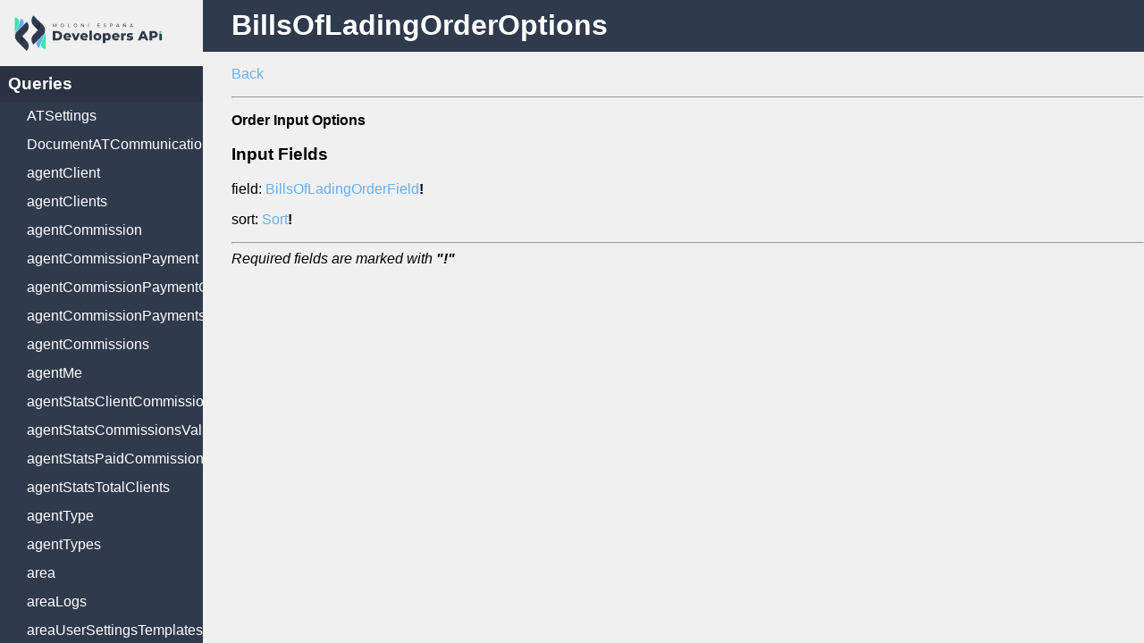

--- FILE ---
content_type: text/html; charset=UTF-8
request_url: https://api.moloni.es/v1/docs/inputs/BillsOfLadingOrderOptions.html
body_size: 14191
content:

    <!DOCTYPE html>
    <html lang="en">
      <head>
        <meta charset="UTF-8">
        <meta name="viewport" content="width=device-width, initial-scale=1.0">
        <meta http-equiv="X-UA-Compatible" content="ie=edge">
        <title>Inputs BillsOfLadingOrderOptions | Moloni España API documentation</title>
        <meta name="description" content="Inputs BillsOfLadingOrderOptions Order Input Options | Moloni España API documentation" />
        <meta name="keywords" content="inputs, BillsOfLadingOrderOptions, Moloni, españa, api, docs, documentation, developer, integration" />
        <meta property="og:type" content="product" />
        <meta property="og:site_name" content="Moloni España" />
        <meta property="og:url" content="/v1/docs/inputs/BillsOfLadingOrderOptions.html" />
        <meta property="og:title" content="Inputs BillsOfLadingOrderOptions | Moloni España API documentation" />
        <meta property="og:description" content="Inputs BillsOfLadingOrderOptions Order Input Options | Moloni España API documentation" />
        <meta property="og:image" content="/v1/docs/img/logo_moloni_api.svg" />
        <meta name="twitter:card" content="summary" />
        <meta name="twitter:site" content="@moloniEspana" />
        <meta name="twitter:title" content="Inputs BillsOfLadingOrderOptions | Moloni España API documentation" />
        <meta name="twitter:description" content="Inputs BillsOfLadingOrderOptions Order Input Options | Moloni España API documentation" />
        <link rel="stylesheet" href="../css/styles.css">
      </head>

      <body>
        <div class="container">
          <div id="sideNav" class="sideNavWrapper">
            <div class="sideNavHeader">
              <a href="../"><img alt="Moloni developers espana logo" src="../img/logo_moloni_api.svg"></a>
            </div>
            <div class="navigation">
              <h3 onClick="toggleQueries()">Queries</h3>
              <ul id="queriesNav">
                
    <li id="link_ATSettings">
      <a href="../queries/ATSettings.html">ATSettings</a>
    </li>
  

    <li id="link_DocumentATCommunicationStatuses">
      <a href="../queries/DocumentATCommunicationStatuses.html">DocumentATCommunicationStatuses</a>
    </li>
  

    <li id="link_agentClient">
      <a href="../queries/agentClient.html">agentClient</a>
    </li>
  

    <li id="link_agentClients">
      <a href="../queries/agentClients.html">agentClients</a>
    </li>
  

    <li id="link_agentCommission">
      <a href="../queries/agentCommission.html">agentCommission</a>
    </li>
  

    <li id="link_agentCommissionPayment">
      <a href="../queries/agentCommissionPayment.html">agentCommissionPayment</a>
    </li>
  

    <li id="link_agentCommissionPaymentGetFileToken">
      <a href="../queries/agentCommissionPaymentGetFileToken.html">agentCommissionPaymentGetFileToken</a>
    </li>
  

    <li id="link_agentCommissionPayments">
      <a href="../queries/agentCommissionPayments.html">agentCommissionPayments</a>
    </li>
  

    <li id="link_agentCommissions">
      <a href="../queries/agentCommissions.html">agentCommissions</a>
    </li>
  

    <li id="link_agentMe">
      <a href="../queries/agentMe.html">agentMe</a>
    </li>
  

    <li id="link_agentStatsClientCommissionsList">
      <a href="../queries/agentStatsClientCommissionsList.html">agentStatsClientCommissionsList</a>
    </li>
  

    <li id="link_agentStatsCommissionsValue">
      <a href="../queries/agentStatsCommissionsValue.html">agentStatsCommissionsValue</a>
    </li>
  

    <li id="link_agentStatsPaidCommissionsValues">
      <a href="../queries/agentStatsPaidCommissionsValues.html">agentStatsPaidCommissionsValues</a>
    </li>
  

    <li id="link_agentStatsTotalClients">
      <a href="../queries/agentStatsTotalClients.html">agentStatsTotalClients</a>
    </li>
  

    <li id="link_agentType">
      <a href="../queries/agentType.html">agentType</a>
    </li>
  

    <li id="link_agentTypes">
      <a href="../queries/agentTypes.html">agentTypes</a>
    </li>
  

    <li id="link_area">
      <a href="../queries/area.html">area</a>
    </li>
  

    <li id="link_areaLogs">
      <a href="../queries/areaLogs.html">areaLogs</a>
    </li>
  

    <li id="link_areaUserSettingsTemplates">
      <a href="../queries/areaUserSettingsTemplates.html">areaUserSettingsTemplates</a>
    </li>
  

    <li id="link_areas">
      <a href="../queries/areas.html">areas</a>
    </li>
  

    <li id="link_bankRemittance">
      <a href="../queries/bankRemittance.html">bankRemittance</a>
    </li>
  

    <li id="link_bankRemittanceLogs">
      <a href="../queries/bankRemittanceLogs.html">bankRemittanceLogs</a>
    </li>
  

    <li id="link_bankRemittances">
      <a href="../queries/bankRemittances.html">bankRemittances</a>
    </li>
  

    <li id="link_bankingBanks">
      <a href="../queries/bankingBanks.html">bankingBanks</a>
    </li>
  

    <li id="link_bankingCategories">
      <a href="../queries/bankingCategories.html">bankingCategories</a>
    </li>
  

    <li id="link_bankingConsent">
      <a href="../queries/bankingConsent.html">bankingConsent</a>
    </li>
  

    <li id="link_bankingConsents">
      <a href="../queries/bankingConsents.html">bankingConsents</a>
    </li>
  

    <li id="link_bankingInfo">
      <a href="../queries/bankingInfo.html">bankingInfo</a>
    </li>
  

    <li id="link_bankingInfoLogs">
      <a href="../queries/bankingInfoLogs.html">bankingInfoLogs</a>
    </li>
  

    <li id="link_bankingInfos">
      <a href="../queries/bankingInfos.html">bankingInfos</a>
    </li>
  

    <li id="link_bankingProduct">
      <a href="../queries/bankingProduct.html">bankingProduct</a>
    </li>
  

    <li id="link_bankingProducts">
      <a href="../queries/bankingProducts.html">bankingProducts</a>
    </li>
  

    <li id="link_bankingTransaction">
      <a href="../queries/bankingTransaction.html">bankingTransaction</a>
    </li>
  

    <li id="link_bankingTransactions">
      <a href="../queries/bankingTransactions.html">bankingTransactions</a>
    </li>
  

    <li id="link_billsOfLading">
      <a href="../queries/billsOfLading.html">billsOfLading</a>
    </li>
  

    <li id="link_billsOfLadingGetPDFToken">
      <a href="../queries/billsOfLadingGetPDFToken.html">billsOfLadingGetPDFToken</a>
    </li>
  

    <li id="link_billsOfLadingGetZIPToken">
      <a href="../queries/billsOfLadingGetZIPToken.html">billsOfLadingGetZIPToken</a>
    </li>
  

    <li id="link_billsOfLadingLogs">
      <a href="../queries/billsOfLadingLogs.html">billsOfLadingLogs</a>
    </li>
  

    <li id="link_billsOfLadingMailRecipients">
      <a href="../queries/billsOfLadingMailRecipients.html">billsOfLadingMailRecipients</a>
    </li>
  

    <li id="link_billsOfLadingMailsHistory">
      <a href="../queries/billsOfLadingMailsHistory.html">billsOfLadingMailsHistory</a>
    </li>
  

    <li id="link_billsOfLadingNextNumber">
      <a href="../queries/billsOfLadingNextNumber.html">billsOfLadingNextNumber</a>
    </li>
  

    <li id="link_billsOfLadingRelatable">
      <a href="../queries/billsOfLadingRelatable.html">billsOfLadingRelatable</a>
    </li>
  

    <li id="link_billsOfLadings">
      <a href="../queries/billsOfLadings.html">billsOfLadings</a>
    </li>
  

    <li id="link_bulkCustomer">
      <a href="../queries/bulkCustomer.html">bulkCustomer</a>
    </li>
  

    <li id="link_bulkProduct">
      <a href="../queries/bulkProduct.html">bulkProduct</a>
    </li>
  

    <li id="link_bulkSupplier">
      <a href="../queries/bulkSupplier.html">bulkSupplier</a>
    </li>
  

    <li id="link_cashRegister">
      <a href="../queries/cashRegister.html">cashRegister</a>
    </li>
  

    <li id="link_cashRegisterLogs">
      <a href="../queries/cashRegisterLogs.html">cashRegisterLogs</a>
    </li>
  

    <li id="link_cashRegisterMovement">
      <a href="../queries/cashRegisterMovement.html">cashRegisterMovement</a>
    </li>
  

    <li id="link_cashRegisterMovementLogs">
      <a href="../queries/cashRegisterMovementLogs.html">cashRegisterMovementLogs</a>
    </li>
  

    <li id="link_cashRegisterMovementPayment">
      <a href="../queries/cashRegisterMovementPayment.html">cashRegisterMovementPayment</a>
    </li>
  

    <li id="link_cashRegisterMovementPaymentLogs">
      <a href="../queries/cashRegisterMovementPaymentLogs.html">cashRegisterMovementPaymentLogs</a>
    </li>
  

    <li id="link_cashRegisterMovementPayments">
      <a href="../queries/cashRegisterMovementPayments.html">cashRegisterMovementPayments</a>
    </li>
  

    <li id="link_cashRegisterMovements">
      <a href="../queries/cashRegisterMovements.html">cashRegisterMovements</a>
    </li>
  

    <li id="link_cashRegisters">
      <a href="../queries/cashRegisters.html">cashRegisters</a>
    </li>
  

    <li id="link_companies">
      <a href="../queries/companies.html">companies</a>
    </li>
  

    <li id="link_company">
      <a href="../queries/company.html">company</a>
    </li>
  

    <li id="link_companyApiClient">
      <a href="../queries/companyApiClient.html">companyApiClient</a>
    </li>
  

    <li id="link_companyApiClientLogs">
      <a href="../queries/companyApiClientLogs.html">companyApiClientLogs</a>
    </li>
  

    <li id="link_companyApiClientUserSettingsTemplates">
      <a href="../queries/companyApiClientUserSettingsTemplates.html">companyApiClientUserSettingsTemplates</a>
    </li>
  

    <li id="link_companyApiClients">
      <a href="../queries/companyApiClients.html">companyApiClients</a>
    </li>
  

    <li id="link_companyLogs">
      <a href="../queries/companyLogs.html">companyLogs</a>
    </li>
  

    <li id="link_companyRole">
      <a href="../queries/companyRole.html">companyRole</a>
    </li>
  

    <li id="link_companyRoleLogs">
      <a href="../queries/companyRoleLogs.html">companyRoleLogs</a>
    </li>
  

    <li id="link_companyRoles">
      <a href="../queries/companyRoles.html">companyRoles</a>
    </li>
  

    <li id="link_companySubscriptions">
      <a href="../queries/companySubscriptions.html">companySubscriptions</a>
    </li>
  

    <li id="link_companyUser">
      <a href="../queries/companyUser.html">companyUser</a>
    </li>
  

    <li id="link_companyUserLogs">
      <a href="../queries/companyUserLogs.html">companyUserLogs</a>
    </li>
  

    <li id="link_companyUsers">
      <a href="../queries/companyUsers.html">companyUsers</a>
    </li>
  

    <li id="link_countries">
      <a href="../queries/countries.html">countries</a>
    </li>
  

    <li id="link_country">
      <a href="../queries/country.html">country</a>
    </li>
  

    <li id="link_creditNote">
      <a href="../queries/creditNote.html">creditNote</a>
    </li>
  

    <li id="link_creditNoteGetPDFToken">
      <a href="../queries/creditNoteGetPDFToken.html">creditNoteGetPDFToken</a>
    </li>
  

    <li id="link_creditNoteGetZIPToken">
      <a href="../queries/creditNoteGetZIPToken.html">creditNoteGetZIPToken</a>
    </li>
  

    <li id="link_creditNoteLogs">
      <a href="../queries/creditNoteLogs.html">creditNoteLogs</a>
    </li>
  

    <li id="link_creditNoteMailRecipients">
      <a href="../queries/creditNoteMailRecipients.html">creditNoteMailRecipients</a>
    </li>
  

    <li id="link_creditNoteMailsHistory">
      <a href="../queries/creditNoteMailsHistory.html">creditNoteMailsHistory</a>
    </li>
  

    <li id="link_creditNoteNextNumber">
      <a href="../queries/creditNoteNextNumber.html">creditNoteNextNumber</a>
    </li>
  

    <li id="link_creditNoteRelatable">
      <a href="../queries/creditNoteRelatable.html">creditNoteRelatable</a>
    </li>
  

    <li id="link_creditNotes">
      <a href="../queries/creditNotes.html">creditNotes</a>
    </li>
  

    <li id="link_currencies">
      <a href="../queries/currencies.html">currencies</a>
    </li>
  

    <li id="link_currency">
      <a href="../queries/currency.html">currency</a>
    </li>
  

    <li id="link_currencyDenominations">
      <a href="../queries/currencyDenominations.html">currencyDenominations</a>
    </li>
  

    <li id="link_currencyExchange">
      <a href="../queries/currencyExchange.html">currencyExchange</a>
    </li>
  

    <li id="link_currencyExchanges">
      <a href="../queries/currencyExchanges.html">currencyExchanges</a>
    </li>
  

    <li id="link_customField">
      <a href="../queries/customField.html">customField</a>
    </li>
  

    <li id="link_customFieldLogs">
      <a href="../queries/customFieldLogs.html">customFieldLogs</a>
    </li>
  

    <li id="link_customFields">
      <a href="../queries/customFields.html">customFields</a>
    </li>
  

    <li id="link_customer">
      <a href="../queries/customer.html">customer</a>
    </li>
  

    <li id="link_customerHistory">
      <a href="../queries/customerHistory.html">customerHistory</a>
    </li>
  

    <li id="link_customerHistoryCustomer">
      <a href="../queries/customerHistoryCustomer.html">customerHistoryCustomer</a>
    </li>
  

    <li id="link_customerHistoryUserSettingsTemplates">
      <a href="../queries/customerHistoryUserSettingsTemplates.html">customerHistoryUserSettingsTemplates</a>
    </li>
  

    <li id="link_customerLogs">
      <a href="../queries/customerLogs.html">customerLogs</a>
    </li>
  

    <li id="link_customerNextNumber">
      <a href="../queries/customerNextNumber.html">customerNextNumber</a>
    </li>
  

    <li id="link_customerReturnNote">
      <a href="../queries/customerReturnNote.html">customerReturnNote</a>
    </li>
  

    <li id="link_customerReturnNoteGetPDFToken">
      <a href="../queries/customerReturnNoteGetPDFToken.html">customerReturnNoteGetPDFToken</a>
    </li>
  

    <li id="link_customerReturnNoteGetZIPToken">
      <a href="../queries/customerReturnNoteGetZIPToken.html">customerReturnNoteGetZIPToken</a>
    </li>
  

    <li id="link_customerReturnNoteLogs">
      <a href="../queries/customerReturnNoteLogs.html">customerReturnNoteLogs</a>
    </li>
  

    <li id="link_customerReturnNoteMailRecipients">
      <a href="../queries/customerReturnNoteMailRecipients.html">customerReturnNoteMailRecipients</a>
    </li>
  

    <li id="link_customerReturnNoteMailsHistory">
      <a href="../queries/customerReturnNoteMailsHistory.html">customerReturnNoteMailsHistory</a>
    </li>
  

    <li id="link_customerReturnNoteNextNumber">
      <a href="../queries/customerReturnNoteNextNumber.html">customerReturnNoteNextNumber</a>
    </li>
  

    <li id="link_customerReturnNoteRelatable">
      <a href="../queries/customerReturnNoteRelatable.html">customerReturnNoteRelatable</a>
    </li>
  

    <li id="link_customerReturnNotes">
      <a href="../queries/customerReturnNotes.html">customerReturnNotes</a>
    </li>
  

    <li id="link_customers">
      <a href="../queries/customers.html">customers</a>
    </li>
  

    <li id="link_debitNote">
      <a href="../queries/debitNote.html">debitNote</a>
    </li>
  

    <li id="link_debitNoteGetPDFToken">
      <a href="../queries/debitNoteGetPDFToken.html">debitNoteGetPDFToken</a>
    </li>
  

    <li id="link_debitNoteGetZIPToken">
      <a href="../queries/debitNoteGetZIPToken.html">debitNoteGetZIPToken</a>
    </li>
  

    <li id="link_debitNoteLogs">
      <a href="../queries/debitNoteLogs.html">debitNoteLogs</a>
    </li>
  

    <li id="link_debitNoteMailRecipients">
      <a href="../queries/debitNoteMailRecipients.html">debitNoteMailRecipients</a>
    </li>
  

    <li id="link_debitNoteMailsHistory">
      <a href="../queries/debitNoteMailsHistory.html">debitNoteMailsHistory</a>
    </li>
  

    <li id="link_debitNoteNextNumber">
      <a href="../queries/debitNoteNextNumber.html">debitNoteNextNumber</a>
    </li>
  

    <li id="link_debitNoteRelatable">
      <a href="../queries/debitNoteRelatable.html">debitNoteRelatable</a>
    </li>
  

    <li id="link_debitNotes">
      <a href="../queries/debitNotes.html">debitNotes</a>
    </li>
  

    <li id="link_deliveryMethod">
      <a href="../queries/deliveryMethod.html">deliveryMethod</a>
    </li>
  

    <li id="link_deliveryMethodLogs">
      <a href="../queries/deliveryMethodLogs.html">deliveryMethodLogs</a>
    </li>
  

    <li id="link_deliveryMethods">
      <a href="../queries/deliveryMethods.html">deliveryMethods</a>
    </li>
  

    <li id="link_deliveryNote">
      <a href="../queries/deliveryNote.html">deliveryNote</a>
    </li>
  

    <li id="link_deliveryNoteGetPDFToken">
      <a href="../queries/deliveryNoteGetPDFToken.html">deliveryNoteGetPDFToken</a>
    </li>
  

    <li id="link_deliveryNoteGetZIPToken">
      <a href="../queries/deliveryNoteGetZIPToken.html">deliveryNoteGetZIPToken</a>
    </li>
  

    <li id="link_deliveryNoteLogs">
      <a href="../queries/deliveryNoteLogs.html">deliveryNoteLogs</a>
    </li>
  

    <li id="link_deliveryNoteMailRecipients">
      <a href="../queries/deliveryNoteMailRecipients.html">deliveryNoteMailRecipients</a>
    </li>
  

    <li id="link_deliveryNoteMailsHistory">
      <a href="../queries/deliveryNoteMailsHistory.html">deliveryNoteMailsHistory</a>
    </li>
  

    <li id="link_deliveryNoteNextNumber">
      <a href="../queries/deliveryNoteNextNumber.html">deliveryNoteNextNumber</a>
    </li>
  

    <li id="link_deliveryNoteRelatable">
      <a href="../queries/deliveryNoteRelatable.html">deliveryNoteRelatable</a>
    </li>
  

    <li id="link_deliveryNotes">
      <a href="../queries/deliveryNotes.html">deliveryNotes</a>
    </li>
  

    <li id="link_document">
      <a href="../queries/document.html">document</a>
    </li>
  

    <li id="link_documentEvents">
      <a href="../queries/documentEvents.html">documentEvents</a>
    </li>
  

    <li id="link_documentLink">
      <a href="../queries/documentLink.html">documentLink</a>
    </li>
  

    <li id="link_documentMailMessageTemplate">
      <a href="../queries/documentMailMessageTemplate.html">documentMailMessageTemplate</a>
    </li>
  

    <li id="link_documentMailMessageTemplateLogs">
      <a href="../queries/documentMailMessageTemplateLogs.html">documentMailMessageTemplateLogs</a>
    </li>
  

    <li id="link_documentMailMessageTemplates">
      <a href="../queries/documentMailMessageTemplates.html">documentMailMessageTemplates</a>
    </li>
  

    <li id="link_documentNextNumber">
      <a href="../queries/documentNextNumber.html">documentNextNumber</a>
    </li>
  

    <li id="link_documentPrintModel">
      <a href="../queries/documentPrintModel.html">documentPrintModel</a>
    </li>
  

    <li id="link_documentPrintModelLogs">
      <a href="../queries/documentPrintModelLogs.html">documentPrintModelLogs</a>
    </li>
  

    <li id="link_documentPrintModels">
      <a href="../queries/documentPrintModels.html">documentPrintModels</a>
    </li>
  

    <li id="link_documentRelatable">
      <a href="../queries/documentRelatable.html">documentRelatable</a>
    </li>
  

    <li id="link_documentSet">
      <a href="../queries/documentSet.html">documentSet</a>
    </li>
  

    <li id="link_documentSetATCodeValidation">
      <a href="../queries/documentSetATCodeValidation.html">documentSetATCodeValidation</a>
    </li>
  

    <li id="link_documentSetATCodesAvailableValidation">
      <a href="../queries/documentSetATCodesAvailableValidation.html">documentSetATCodesAvailableValidation</a>
    </li>
  

    <li id="link_documentSetATStatus">
      <a href="../queries/documentSetATStatus.html">documentSetATStatus</a>
    </li>
  

    <li id="link_documentSetATStatusLogs">
      <a href="../queries/documentSetATStatusLogs.html">documentSetATStatusLogs</a>
    </li>
  

    <li id="link_documentSetATStatuses">
      <a href="../queries/documentSetATStatuses.html">documentSetATStatuses</a>
    </li>
  

    <li id="link_documentSetLogs">
      <a href="../queries/documentSetLogs.html">documentSetLogs</a>
    </li>
  

    <li id="link_documentSets">
      <a href="../queries/documentSets.html">documentSets</a>
    </li>
  

    <li id="link_documentSetsForDocument">
      <a href="../queries/documentSetsForDocument.html">documentSetsForDocument</a>
    </li>
  

    <li id="link_documentSetsForDocuments">
      <a href="../queries/documentSetsForDocuments.html">documentSetsForDocuments</a>
    </li>
  

    <li id="link_documentType">
      <a href="../queries/documentType.html">documentType</a>
    </li>
  

    <li id="link_documentTypes">
      <a href="../queries/documentTypes.html">documentTypes</a>
    </li>
  

    <li id="link_documents">
      <a href="../queries/documents.html">documents</a>
    </li>
  

    <li id="link_documentsLogs">
      <a href="../queries/documentsLogs.html">documentsLogs</a>
    </li>
  

    <li id="link_economicActivityClassificationCode">
      <a href="../queries/economicActivityClassificationCode.html">economicActivityClassificationCode</a>
    </li>
  

    <li id="link_economicActivityClassificationCodeLogs">
      <a href="../queries/economicActivityClassificationCodeLogs.html">economicActivityClassificationCodeLogs</a>
    </li>
  

    <li id="link_economicActivityClassificationCodes">
      <a href="../queries/economicActivityClassificationCodes.html">economicActivityClassificationCodes</a>
    </li>
  

    <li id="link_esQuarterlyTaxModel130Data">
      <a href="../queries/esQuarterlyTaxModel130Data.html">esQuarterlyTaxModel130Data</a>
    </li>
  

    <li id="link_esQuarterlyTaxModel303Data">
      <a href="../queries/esQuarterlyTaxModel303Data.html">esQuarterlyTaxModel303Data</a>
    </li>
  

    <li id="link_estimate">
      <a href="../queries/estimate.html">estimate</a>
    </li>
  

    <li id="link_estimateGetPDFToken">
      <a href="../queries/estimateGetPDFToken.html">estimateGetPDFToken</a>
    </li>
  

    <li id="link_estimateGetZIPToken">
      <a href="../queries/estimateGetZIPToken.html">estimateGetZIPToken</a>
    </li>
  

    <li id="link_estimateLogs">
      <a href="../queries/estimateLogs.html">estimateLogs</a>
    </li>
  

    <li id="link_estimateMailRecipients">
      <a href="../queries/estimateMailRecipients.html">estimateMailRecipients</a>
    </li>
  

    <li id="link_estimateMailsHistory">
      <a href="../queries/estimateMailsHistory.html">estimateMailsHistory</a>
    </li>
  

    <li id="link_estimateNextNumber">
      <a href="../queries/estimateNextNumber.html">estimateNextNumber</a>
    </li>
  

    <li id="link_estimateRelatable">
      <a href="../queries/estimateRelatable.html">estimateRelatable</a>
    </li>
  

    <li id="link_estimates">
      <a href="../queries/estimates.html">estimates</a>
    </li>
  

    <li id="link_event">
      <a href="../queries/event.html">event</a>
    </li>
  

    <li id="link_eventLogs">
      <a href="../queries/eventLogs.html">eventLogs</a>
    </li>
  

    <li id="link_events">
      <a href="../queries/events.html">events</a>
    </li>
  

    <li id="link_eventsByDate">
      <a href="../queries/eventsByDate.html">eventsByDate</a>
    </li>
  

    <li id="link_eventsMonthByDate">
      <a href="../queries/eventsMonthByDate.html">eventsMonthByDate</a>
    </li>
  

    <li id="link_faq">
      <a href="../queries/faq.html">faq</a>
    </li>
  

    <li id="link_faqs">
      <a href="../queries/faqs.html">faqs</a>
    </li>
  

    <li id="link_fiscalZoneTaxSettings">
      <a href="../queries/fiscalZoneTaxSettings.html">fiscalZoneTaxSettings</a>
    </li>
  

    <li id="link_fiscalZonesTaxSettings">
      <a href="../queries/fiscalZonesTaxSettings.html">fiscalZonesTaxSettings</a>
    </li>
  

    <li id="link_geographicZone">
      <a href="../queries/geographicZone.html">geographicZone</a>
    </li>
  

    <li id="link_geographicZoneLogs">
      <a href="../queries/geographicZoneLogs.html">geographicZoneLogs</a>
    </li>
  

    <li id="link_geographicZones">
      <a href="../queries/geographicZones.html">geographicZones</a>
    </li>
  

    <li id="link_getATInventoryFileToken">
      <a href="../queries/getATInventoryFileToken.html">getATInventoryFileToken</a>
    </li>
  

    <li id="link_getCompanyBySlug">
      <a href="../queries/getCompanyBySlug.html">getCompanyBySlug</a>
    </li>
  

    <li id="link_getCustomerGdprFileToken">
      <a href="../queries/getCustomerGdprFileToken.html">getCustomerGdprFileToken</a>
    </li>
  

    <li id="link_getCustomerRelatedDocuments">
      <a href="../queries/getCustomerRelatedDocuments.html">getCustomerRelatedDocuments</a>
    </li>
  

    <li id="link_getDocumentAttachmentToken">
      <a href="../queries/getDocumentAttachmentToken.html">getDocumentAttachmentToken</a>
    </li>
  

    <li id="link_getEDIXMLToken">
      <a href="../queries/getEDIXMLToken.html">getEDIXMLToken</a>
    </li>
  

    <li id="link_getFamily">
      <a href="../queries/getFamily.html">getFamily</a>
    </li>
  

    <li id="link_getImportSheetErrorsToken">
      <a href="../queries/getImportSheetErrorsToken.html">getImportSheetErrorsToken</a>
    </li>
  

    <li id="link_getImportSheetWarningsToken">
      <a href="../queries/getImportSheetWarningsToken.html">getImportSheetWarningsToken</a>
    </li>
  

    <li id="link_getImportToken">
      <a href="../queries/getImportToken.html">getImportToken</a>
    </li>
  

    <li id="link_getPDFToken">
      <a href="../queries/getPDFToken.html">getPDFToken</a>
    </li>
  

    <li id="link_getPossibleDocuments">
      <a href="../queries/getPossibleDocuments.html">getPossibleDocuments</a>
    </li>
  

    <li id="link_getSAFTXMLToken">
      <a href="../queries/getSAFTXMLToken.html">getSAFTXMLToken</a>
    </li>
  

    <li id="link_getSalespersonRelatedDocuments">
      <a href="../queries/getSalespersonRelatedDocuments.html">getSalespersonRelatedDocuments</a>
    </li>
  

    <li id="link_getSupplierRelatedDocuments">
      <a href="../queries/getSupplierRelatedDocuments.html">getSupplierRelatedDocuments</a>
    </li>
  

    <li id="link_getXLSXToken">
      <a href="../queries/getXLSXToken.html">getXLSXToken</a>
    </li>
  

    <li id="link_getXMLToken">
      <a href="../queries/getXMLToken.html">getXMLToken</a>
    </li>
  

    <li id="link_hook">
      <a href="../queries/hook.html">hook</a>
    </li>
  

    <li id="link_hookLogs">
      <a href="../queries/hookLogs.html">hookLogs</a>
    </li>
  

    <li id="link_hookModelOperations">
      <a href="../queries/hookModelOperations.html">hookModelOperations</a>
    </li>
  

    <li id="link_hooks">
      <a href="../queries/hooks.html">hooks</a>
    </li>
  

    <li id="link_identificationTemplate">
      <a href="../queries/identificationTemplate.html">identificationTemplate</a>
    </li>
  

    <li id="link_identificationTemplateLogs">
      <a href="../queries/identificationTemplateLogs.html">identificationTemplateLogs</a>
    </li>
  

    <li id="link_identificationTemplates">
      <a href="../queries/identificationTemplates.html">identificationTemplates</a>
    </li>
  

    <li id="link_invoice">
      <a href="../queries/invoice.html">invoice</a>
    </li>
  

    <li id="link_invoiceGetPDFToken">
      <a href="../queries/invoiceGetPDFToken.html">invoiceGetPDFToken</a>
    </li>
  

    <li id="link_invoiceGetZIPToken">
      <a href="../queries/invoiceGetZIPToken.html">invoiceGetZIPToken</a>
    </li>
  

    <li id="link_invoiceLogs">
      <a href="../queries/invoiceLogs.html">invoiceLogs</a>
    </li>
  

    <li id="link_invoiceMailRecipients">
      <a href="../queries/invoiceMailRecipients.html">invoiceMailRecipients</a>
    </li>
  

    <li id="link_invoiceMailsHistory">
      <a href="../queries/invoiceMailsHistory.html">invoiceMailsHistory</a>
    </li>
  

    <li id="link_invoiceNextNumber">
      <a href="../queries/invoiceNextNumber.html">invoiceNextNumber</a>
    </li>
  

    <li id="link_invoiceReceipt">
      <a href="../queries/invoiceReceipt.html">invoiceReceipt</a>
    </li>
  

    <li id="link_invoiceReceiptGetPDFToken">
      <a href="../queries/invoiceReceiptGetPDFToken.html">invoiceReceiptGetPDFToken</a>
    </li>
  

    <li id="link_invoiceReceiptGetZIPToken">
      <a href="../queries/invoiceReceiptGetZIPToken.html">invoiceReceiptGetZIPToken</a>
    </li>
  

    <li id="link_invoiceReceiptLogs">
      <a href="../queries/invoiceReceiptLogs.html">invoiceReceiptLogs</a>
    </li>
  

    <li id="link_invoiceReceiptMailRecipients">
      <a href="../queries/invoiceReceiptMailRecipients.html">invoiceReceiptMailRecipients</a>
    </li>
  

    <li id="link_invoiceReceiptMailsHistory">
      <a href="../queries/invoiceReceiptMailsHistory.html">invoiceReceiptMailsHistory</a>
    </li>
  

    <li id="link_invoiceReceiptNextNumber">
      <a href="../queries/invoiceReceiptNextNumber.html">invoiceReceiptNextNumber</a>
    </li>
  

    <li id="link_invoiceReceiptRelatable">
      <a href="../queries/invoiceReceiptRelatable.html">invoiceReceiptRelatable</a>
    </li>
  

    <li id="link_invoiceReceipts">
      <a href="../queries/invoiceReceipts.html">invoiceReceipts</a>
    </li>
  

    <li id="link_invoiceRelatable">
      <a href="../queries/invoiceRelatable.html">invoiceRelatable</a>
    </li>
  

    <li id="link_invoices">
      <a href="../queries/invoices.html">invoices</a>
    </li>
  

    <li id="link_isAllowed">
      <a href="../queries/isAllowed.html">isAllowed</a>
    </li>
  

    <li id="link_labelTemplate">
      <a href="../queries/labelTemplate.html">labelTemplate</a>
    </li>
  

    <li id="link_labelTemplateLogs">
      <a href="../queries/labelTemplateLogs.html">labelTemplateLogs</a>
    </li>
  

    <li id="link_labelTemplates">
      <a href="../queries/labelTemplates.html">labelTemplates</a>
    </li>
  

    <li id="link_language">
      <a href="../queries/language.html">language</a>
    </li>
  

    <li id="link_languages">
      <a href="../queries/languages.html">languages</a>
    </li>
  

    <li id="link_lastTicketBAIReportedDocument">
      <a href="../queries/lastTicketBAIReportedDocument.html">lastTicketBAIReportedDocument</a>
    </li>
  

    <li id="link_listProductsStockMovements">
      <a href="../queries/listProductsStockMovements.html">listProductsStockMovements</a>
    </li>
  

    <li id="link_listProductsStockTotals">
      <a href="../queries/listProductsStockTotals.html">listProductsStockTotals</a>
    </li>
  

    <li id="link_maturityDate">
      <a href="../queries/maturityDate.html">maturityDate</a>
    </li>
  

    <li id="link_maturityDateLogs">
      <a href="../queries/maturityDateLogs.html">maturityDateLogs</a>
    </li>
  

    <li id="link_maturityDates">
      <a href="../queries/maturityDates.html">maturityDates</a>
    </li>
  

    <li id="link_me">
      <a href="../queries/me.html">me</a>
    </li>
  

    <li id="link_meActivity">
      <a href="../queries/meActivity.html">meActivity</a>
    </li>
  

    <li id="link_meLoggedIn">
      <a href="../queries/meLoggedIn.html">meLoggedIn</a>
    </li>
  

    <li id="link_mePasswordCheck">
      <a href="../queries/mePasswordCheck.html">mePasswordCheck</a>
    </li>
  

    <li id="link_meTwoFactorMethods">
      <a href="../queries/meTwoFactorMethods.html">meTwoFactorMethods</a>
    </li>
  

    <li id="link_measurementUnit">
      <a href="../queries/measurementUnit.html">measurementUnit</a>
    </li>
  

    <li id="link_measurementUnitDefault">
      <a href="../queries/measurementUnitDefault.html">measurementUnitDefault</a>
    </li>
  

    <li id="link_measurementUnitDefaults">
      <a href="../queries/measurementUnitDefaults.html">measurementUnitDefaults</a>
    </li>
  

    <li id="link_measurementUnitLogs">
      <a href="../queries/measurementUnitLogs.html">measurementUnitLogs</a>
    </li>
  

    <li id="link_measurementUnits">
      <a href="../queries/measurementUnits.html">measurementUnits</a>
    </li>
  

    <li id="link_migratedCreditNote">
      <a href="../queries/migratedCreditNote.html">migratedCreditNote</a>
    </li>
  

    <li id="link_migratedCreditNoteGetPDFToken">
      <a href="../queries/migratedCreditNoteGetPDFToken.html">migratedCreditNoteGetPDFToken</a>
    </li>
  

    <li id="link_migratedCreditNoteGetZIPToken">
      <a href="../queries/migratedCreditNoteGetZIPToken.html">migratedCreditNoteGetZIPToken</a>
    </li>
  

    <li id="link_migratedCreditNoteLogs">
      <a href="../queries/migratedCreditNoteLogs.html">migratedCreditNoteLogs</a>
    </li>
  

    <li id="link_migratedCreditNoteMailRecipients">
      <a href="../queries/migratedCreditNoteMailRecipients.html">migratedCreditNoteMailRecipients</a>
    </li>
  

    <li id="link_migratedCreditNoteMailsHistory">
      <a href="../queries/migratedCreditNoteMailsHistory.html">migratedCreditNoteMailsHistory</a>
    </li>
  

    <li id="link_migratedCreditNoteNextNumber">
      <a href="../queries/migratedCreditNoteNextNumber.html">migratedCreditNoteNextNumber</a>
    </li>
  

    <li id="link_migratedCreditNoteRelatable">
      <a href="../queries/migratedCreditNoteRelatable.html">migratedCreditNoteRelatable</a>
    </li>
  

    <li id="link_migratedCreditNotes">
      <a href="../queries/migratedCreditNotes.html">migratedCreditNotes</a>
    </li>
  

    <li id="link_migratedDebitNote">
      <a href="../queries/migratedDebitNote.html">migratedDebitNote</a>
    </li>
  

    <li id="link_migratedDebitNoteGetPDFToken">
      <a href="../queries/migratedDebitNoteGetPDFToken.html">migratedDebitNoteGetPDFToken</a>
    </li>
  

    <li id="link_migratedDebitNoteGetZIPToken">
      <a href="../queries/migratedDebitNoteGetZIPToken.html">migratedDebitNoteGetZIPToken</a>
    </li>
  

    <li id="link_migratedDebitNoteLogs">
      <a href="../queries/migratedDebitNoteLogs.html">migratedDebitNoteLogs</a>
    </li>
  

    <li id="link_migratedDebitNoteMailRecipients">
      <a href="../queries/migratedDebitNoteMailRecipients.html">migratedDebitNoteMailRecipients</a>
    </li>
  

    <li id="link_migratedDebitNoteMailsHistory">
      <a href="../queries/migratedDebitNoteMailsHistory.html">migratedDebitNoteMailsHistory</a>
    </li>
  

    <li id="link_migratedDebitNoteNextNumber">
      <a href="../queries/migratedDebitNoteNextNumber.html">migratedDebitNoteNextNumber</a>
    </li>
  

    <li id="link_migratedDebitNoteRelatable">
      <a href="../queries/migratedDebitNoteRelatable.html">migratedDebitNoteRelatable</a>
    </li>
  

    <li id="link_migratedDebitNotes">
      <a href="../queries/migratedDebitNotes.html">migratedDebitNotes</a>
    </li>
  

    <li id="link_migratedEstimate">
      <a href="../queries/migratedEstimate.html">migratedEstimate</a>
    </li>
  

    <li id="link_migratedEstimateGetPDFToken">
      <a href="../queries/migratedEstimateGetPDFToken.html">migratedEstimateGetPDFToken</a>
    </li>
  

    <li id="link_migratedEstimateGetZIPToken">
      <a href="../queries/migratedEstimateGetZIPToken.html">migratedEstimateGetZIPToken</a>
    </li>
  

    <li id="link_migratedEstimateLogs">
      <a href="../queries/migratedEstimateLogs.html">migratedEstimateLogs</a>
    </li>
  

    <li id="link_migratedEstimateMailRecipients">
      <a href="../queries/migratedEstimateMailRecipients.html">migratedEstimateMailRecipients</a>
    </li>
  

    <li id="link_migratedEstimateMailsHistory">
      <a href="../queries/migratedEstimateMailsHistory.html">migratedEstimateMailsHistory</a>
    </li>
  

    <li id="link_migratedEstimateNextNumber">
      <a href="../queries/migratedEstimateNextNumber.html">migratedEstimateNextNumber</a>
    </li>
  

    <li id="link_migratedEstimateRelatable">
      <a href="../queries/migratedEstimateRelatable.html">migratedEstimateRelatable</a>
    </li>
  

    <li id="link_migratedEstimates">
      <a href="../queries/migratedEstimates.html">migratedEstimates</a>
    </li>
  

    <li id="link_migratedInvoice">
      <a href="../queries/migratedInvoice.html">migratedInvoice</a>
    </li>
  

    <li id="link_migratedInvoiceGetPDFToken">
      <a href="../queries/migratedInvoiceGetPDFToken.html">migratedInvoiceGetPDFToken</a>
    </li>
  

    <li id="link_migratedInvoiceGetZIPToken">
      <a href="../queries/migratedInvoiceGetZIPToken.html">migratedInvoiceGetZIPToken</a>
    </li>
  

    <li id="link_migratedInvoiceLogs">
      <a href="../queries/migratedInvoiceLogs.html">migratedInvoiceLogs</a>
    </li>
  

    <li id="link_migratedInvoiceMailRecipients">
      <a href="../queries/migratedInvoiceMailRecipients.html">migratedInvoiceMailRecipients</a>
    </li>
  

    <li id="link_migratedInvoiceMailsHistory">
      <a href="../queries/migratedInvoiceMailsHistory.html">migratedInvoiceMailsHistory</a>
    </li>
  

    <li id="link_migratedInvoiceNextNumber">
      <a href="../queries/migratedInvoiceNextNumber.html">migratedInvoiceNextNumber</a>
    </li>
  

    <li id="link_migratedInvoiceReceipt">
      <a href="../queries/migratedInvoiceReceipt.html">migratedInvoiceReceipt</a>
    </li>
  

    <li id="link_migratedInvoiceReceiptGetPDFToken">
      <a href="../queries/migratedInvoiceReceiptGetPDFToken.html">migratedInvoiceReceiptGetPDFToken</a>
    </li>
  

    <li id="link_migratedInvoiceReceiptGetZIPToken">
      <a href="../queries/migratedInvoiceReceiptGetZIPToken.html">migratedInvoiceReceiptGetZIPToken</a>
    </li>
  

    <li id="link_migratedInvoiceReceiptLogs">
      <a href="../queries/migratedInvoiceReceiptLogs.html">migratedInvoiceReceiptLogs</a>
    </li>
  

    <li id="link_migratedInvoiceReceiptMailRecipients">
      <a href="../queries/migratedInvoiceReceiptMailRecipients.html">migratedInvoiceReceiptMailRecipients</a>
    </li>
  

    <li id="link_migratedInvoiceReceiptMailsHistory">
      <a href="../queries/migratedInvoiceReceiptMailsHistory.html">migratedInvoiceReceiptMailsHistory</a>
    </li>
  

    <li id="link_migratedInvoiceReceiptNextNumber">
      <a href="../queries/migratedInvoiceReceiptNextNumber.html">migratedInvoiceReceiptNextNumber</a>
    </li>
  

    <li id="link_migratedInvoiceReceiptRelatable">
      <a href="../queries/migratedInvoiceReceiptRelatable.html">migratedInvoiceReceiptRelatable</a>
    </li>
  

    <li id="link_migratedInvoiceReceipts">
      <a href="../queries/migratedInvoiceReceipts.html">migratedInvoiceReceipts</a>
    </li>
  

    <li id="link_migratedInvoiceRelatable">
      <a href="../queries/migratedInvoiceRelatable.html">migratedInvoiceRelatable</a>
    </li>
  

    <li id="link_migratedInvoices">
      <a href="../queries/migratedInvoices.html">migratedInvoices</a>
    </li>
  

    <li id="link_migratedPurchaseOrder">
      <a href="../queries/migratedPurchaseOrder.html">migratedPurchaseOrder</a>
    </li>
  

    <li id="link_migratedPurchaseOrderGetPDFToken">
      <a href="../queries/migratedPurchaseOrderGetPDFToken.html">migratedPurchaseOrderGetPDFToken</a>
    </li>
  

    <li id="link_migratedPurchaseOrderGetZIPToken">
      <a href="../queries/migratedPurchaseOrderGetZIPToken.html">migratedPurchaseOrderGetZIPToken</a>
    </li>
  

    <li id="link_migratedPurchaseOrderLogs">
      <a href="../queries/migratedPurchaseOrderLogs.html">migratedPurchaseOrderLogs</a>
    </li>
  

    <li id="link_migratedPurchaseOrderMailRecipients">
      <a href="../queries/migratedPurchaseOrderMailRecipients.html">migratedPurchaseOrderMailRecipients</a>
    </li>
  

    <li id="link_migratedPurchaseOrderMailsHistory">
      <a href="../queries/migratedPurchaseOrderMailsHistory.html">migratedPurchaseOrderMailsHistory</a>
    </li>
  

    <li id="link_migratedPurchaseOrderNextNumber">
      <a href="../queries/migratedPurchaseOrderNextNumber.html">migratedPurchaseOrderNextNumber</a>
    </li>
  

    <li id="link_migratedPurchaseOrderRelatable">
      <a href="../queries/migratedPurchaseOrderRelatable.html">migratedPurchaseOrderRelatable</a>
    </li>
  

    <li id="link_migratedPurchaseOrders">
      <a href="../queries/migratedPurchaseOrders.html">migratedPurchaseOrders</a>
    </li>
  

    <li id="link_migratedReceipt">
      <a href="../queries/migratedReceipt.html">migratedReceipt</a>
    </li>
  

    <li id="link_migratedReceiptGetPDFToken">
      <a href="../queries/migratedReceiptGetPDFToken.html">migratedReceiptGetPDFToken</a>
    </li>
  

    <li id="link_migratedReceiptGetZIPToken">
      <a href="../queries/migratedReceiptGetZIPToken.html">migratedReceiptGetZIPToken</a>
    </li>
  

    <li id="link_migratedReceiptLogs">
      <a href="../queries/migratedReceiptLogs.html">migratedReceiptLogs</a>
    </li>
  

    <li id="link_migratedReceiptMailRecipients">
      <a href="../queries/migratedReceiptMailRecipients.html">migratedReceiptMailRecipients</a>
    </li>
  

    <li id="link_migratedReceiptMailsHistory">
      <a href="../queries/migratedReceiptMailsHistory.html">migratedReceiptMailsHistory</a>
    </li>
  

    <li id="link_migratedReceiptNextNumber">
      <a href="../queries/migratedReceiptNextNumber.html">migratedReceiptNextNumber</a>
    </li>
  

    <li id="link_migratedReceiptRelatable">
      <a href="../queries/migratedReceiptRelatable.html">migratedReceiptRelatable</a>
    </li>
  

    <li id="link_migratedReceipts">
      <a href="../queries/migratedReceipts.html">migratedReceipts</a>
    </li>
  

    <li id="link_migratedSimplifiedInvoice">
      <a href="../queries/migratedSimplifiedInvoice.html">migratedSimplifiedInvoice</a>
    </li>
  

    <li id="link_migratedSimplifiedInvoiceGetPDFToken">
      <a href="../queries/migratedSimplifiedInvoiceGetPDFToken.html">migratedSimplifiedInvoiceGetPDFToken</a>
    </li>
  

    <li id="link_migratedSimplifiedInvoiceGetZIPToken">
      <a href="../queries/migratedSimplifiedInvoiceGetZIPToken.html">migratedSimplifiedInvoiceGetZIPToken</a>
    </li>
  

    <li id="link_migratedSimplifiedInvoiceLogs">
      <a href="../queries/migratedSimplifiedInvoiceLogs.html">migratedSimplifiedInvoiceLogs</a>
    </li>
  

    <li id="link_migratedSimplifiedInvoiceMailRecipients">
      <a href="../queries/migratedSimplifiedInvoiceMailRecipients.html">migratedSimplifiedInvoiceMailRecipients</a>
    </li>
  

    <li id="link_migratedSimplifiedInvoiceMailsHistory">
      <a href="../queries/migratedSimplifiedInvoiceMailsHistory.html">migratedSimplifiedInvoiceMailsHistory</a>
    </li>
  

    <li id="link_migratedSimplifiedInvoiceNextNumber">
      <a href="../queries/migratedSimplifiedInvoiceNextNumber.html">migratedSimplifiedInvoiceNextNumber</a>
    </li>
  

    <li id="link_migratedSimplifiedInvoiceRelatable">
      <a href="../queries/migratedSimplifiedInvoiceRelatable.html">migratedSimplifiedInvoiceRelatable</a>
    </li>
  

    <li id="link_migratedSimplifiedInvoices">
      <a href="../queries/migratedSimplifiedInvoices.html">migratedSimplifiedInvoices</a>
    </li>
  

    <li id="link_notifications">
      <a href="../queries/notifications.html">notifications</a>
    </li>
  

    <li id="link_paymentMethod">
      <a href="../queries/paymentMethod.html">paymentMethod</a>
    </li>
  

    <li id="link_paymentMethodLogs">
      <a href="../queries/paymentMethodLogs.html">paymentMethodLogs</a>
    </li>
  

    <li id="link_paymentMethods">
      <a href="../queries/paymentMethods.html">paymentMethods</a>
    </li>
  

    <li id="link_paymentReturn">
      <a href="../queries/paymentReturn.html">paymentReturn</a>
    </li>
  

    <li id="link_paymentReturnGetPDFToken">
      <a href="../queries/paymentReturnGetPDFToken.html">paymentReturnGetPDFToken</a>
    </li>
  

    <li id="link_paymentReturnGetZIPToken">
      <a href="../queries/paymentReturnGetZIPToken.html">paymentReturnGetZIPToken</a>
    </li>
  

    <li id="link_paymentReturnLogs">
      <a href="../queries/paymentReturnLogs.html">paymentReturnLogs</a>
    </li>
  

    <li id="link_paymentReturnMailRecipients">
      <a href="../queries/paymentReturnMailRecipients.html">paymentReturnMailRecipients</a>
    </li>
  

    <li id="link_paymentReturnMailsHistory">
      <a href="../queries/paymentReturnMailsHistory.html">paymentReturnMailsHistory</a>
    </li>
  

    <li id="link_paymentReturnNextNumber">
      <a href="../queries/paymentReturnNextNumber.html">paymentReturnNextNumber</a>
    </li>
  

    <li id="link_paymentReturnRelatable">
      <a href="../queries/paymentReturnRelatable.html">paymentReturnRelatable</a>
    </li>
  

    <li id="link_paymentReturns">
      <a href="../queries/paymentReturns.html">paymentReturns</a>
    </li>
  

    <li id="link_posRequest">
      <a href="../queries/posRequest.html">posRequest</a>
    </li>
  

    <li id="link_posRequestLogs">
      <a href="../queries/posRequestLogs.html">posRequestLogs</a>
    </li>
  

    <li id="link_posRequestProduct">
      <a href="../queries/posRequestProduct.html">posRequestProduct</a>
    </li>
  

    <li id="link_posRequestProducts">
      <a href="../queries/posRequestProducts.html">posRequestProducts</a>
    </li>
  

    <li id="link_posRequests">
      <a href="../queries/posRequests.html">posRequests</a>
    </li>
  

    <li id="link_priceClass">
      <a href="../queries/priceClass.html">priceClass</a>
    </li>
  

    <li id="link_priceClassLogs">
      <a href="../queries/priceClassLogs.html">priceClassLogs</a>
    </li>
  

    <li id="link_priceClassProductsApplied">
      <a href="../queries/priceClassProductsApplied.html">priceClassProductsApplied</a>
    </li>
  

    <li id="link_priceClasses">
      <a href="../queries/priceClasses.html">priceClasses</a>
    </li>
  

    <li id="link_printerSetting">
      <a href="../queries/printerSetting.html">printerSetting</a>
    </li>
  

    <li id="link_printerSettingLogs">
      <a href="../queries/printerSettingLogs.html">printerSettingLogs</a>
    </li>
  

    <li id="link_printerSettings">
      <a href="../queries/printerSettings.html">printerSettings</a>
    </li>
  

    <li id="link_proFormaInvoice">
      <a href="../queries/proFormaInvoice.html">proFormaInvoice</a>
    </li>
  

    <li id="link_proFormaInvoiceGetPDFToken">
      <a href="../queries/proFormaInvoiceGetPDFToken.html">proFormaInvoiceGetPDFToken</a>
    </li>
  

    <li id="link_proFormaInvoiceGetZIPToken">
      <a href="../queries/proFormaInvoiceGetZIPToken.html">proFormaInvoiceGetZIPToken</a>
    </li>
  

    <li id="link_proFormaInvoiceLogs">
      <a href="../queries/proFormaInvoiceLogs.html">proFormaInvoiceLogs</a>
    </li>
  

    <li id="link_proFormaInvoiceMailRecipients">
      <a href="../queries/proFormaInvoiceMailRecipients.html">proFormaInvoiceMailRecipients</a>
    </li>
  

    <li id="link_proFormaInvoiceMailsHistory">
      <a href="../queries/proFormaInvoiceMailsHistory.html">proFormaInvoiceMailsHistory</a>
    </li>
  

    <li id="link_proFormaInvoiceNextNumber">
      <a href="../queries/proFormaInvoiceNextNumber.html">proFormaInvoiceNextNumber</a>
    </li>
  

    <li id="link_proFormaInvoiceRelatable">
      <a href="../queries/proFormaInvoiceRelatable.html">proFormaInvoiceRelatable</a>
    </li>
  

    <li id="link_proFormaInvoices">
      <a href="../queries/proFormaInvoices.html">proFormaInvoices</a>
    </li>
  

    <li id="link_product">
      <a href="../queries/product.html">product</a>
    </li>
  

    <li id="link_productCategories">
      <a href="../queries/productCategories.html">productCategories</a>
    </li>
  

    <li id="link_productCategory">
      <a href="../queries/productCategory.html">productCategory</a>
    </li>
  

    <li id="link_productCategoryLogs">
      <a href="../queries/productCategoryLogs.html">productCategoryLogs</a>
    </li>
  

    <li id="link_productDocuments">
      <a href="../queries/productDocuments.html">productDocuments</a>
    </li>
  

    <li id="link_productLogs">
      <a href="../queries/productLogs.html">productLogs</a>
    </li>
  

    <li id="link_products">
      <a href="../queries/products.html">products</a>
    </li>
  

    <li id="link_profitMarginsByProduct">
      <a href="../queries/profitMarginsByProduct.html">profitMarginsByProduct</a>
    </li>
  

    <li id="link_profitMarginsProductDocuments">
      <a href="../queries/profitMarginsProductDocuments.html">profitMarginsProductDocuments</a>
    </li>
  

    <li id="link_profitMarginsTotals">
      <a href="../queries/profitMarginsTotals.html">profitMarginsTotals</a>
    </li>
  

    <li id="link_profitMarginsUserSettingsTemplates">
      <a href="../queries/profitMarginsUserSettingsTemplates.html">profitMarginsUserSettingsTemplates</a>
    </li>
  

    <li id="link_promotionalMedia">
      <a href="../queries/promotionalMedia.html">promotionalMedia</a>
    </li>
  

    <li id="link_promotionalMedium">
      <a href="../queries/promotionalMedium.html">promotionalMedium</a>
    </li>
  

    <li id="link_promotionalMediumCategories">
      <a href="../queries/promotionalMediumCategories.html">promotionalMediumCategories</a>
    </li>
  

    <li id="link_promotionalMediumCategory">
      <a href="../queries/promotionalMediumCategory.html">promotionalMediumCategory</a>
    </li>
  

    <li id="link_propertyGroup">
      <a href="../queries/propertyGroup.html">propertyGroup</a>
    </li>
  

    <li id="link_propertyGroupLogs">
      <a href="../queries/propertyGroupLogs.html">propertyGroupLogs</a>
    </li>
  

    <li id="link_propertyGroups">
      <a href="../queries/propertyGroups.html">propertyGroups</a>
    </li>
  

    <li id="link_purchaseOrder">
      <a href="../queries/purchaseOrder.html">purchaseOrder</a>
    </li>
  

    <li id="link_purchaseOrderGetPDFToken">
      <a href="../queries/purchaseOrderGetPDFToken.html">purchaseOrderGetPDFToken</a>
    </li>
  

    <li id="link_purchaseOrderGetZIPToken">
      <a href="../queries/purchaseOrderGetZIPToken.html">purchaseOrderGetZIPToken</a>
    </li>
  

    <li id="link_purchaseOrderLogs">
      <a href="../queries/purchaseOrderLogs.html">purchaseOrderLogs</a>
    </li>
  

    <li id="link_purchaseOrderMailRecipients">
      <a href="../queries/purchaseOrderMailRecipients.html">purchaseOrderMailRecipients</a>
    </li>
  

    <li id="link_purchaseOrderMailsHistory">
      <a href="../queries/purchaseOrderMailsHistory.html">purchaseOrderMailsHistory</a>
    </li>
  

    <li id="link_purchaseOrderNextNumber">
      <a href="../queries/purchaseOrderNextNumber.html">purchaseOrderNextNumber</a>
    </li>
  

    <li id="link_purchaseOrderRelatable">
      <a href="../queries/purchaseOrderRelatable.html">purchaseOrderRelatable</a>
    </li>
  

    <li id="link_purchaseOrders">
      <a href="../queries/purchaseOrders.html">purchaseOrders</a>
    </li>
  

    <li id="link_purchaseRecurringAgreement">
      <a href="../queries/purchaseRecurringAgreement.html">purchaseRecurringAgreement</a>
    </li>
  

    <li id="link_purchaseRecurringAgreementGetPDFToken">
      <a href="../queries/purchaseRecurringAgreementGetPDFToken.html">purchaseRecurringAgreementGetPDFToken</a>
    </li>
  

    <li id="link_purchaseRecurringAgreementGetZIPToken">
      <a href="../queries/purchaseRecurringAgreementGetZIPToken.html">purchaseRecurringAgreementGetZIPToken</a>
    </li>
  

    <li id="link_purchaseRecurringAgreementLogs">
      <a href="../queries/purchaseRecurringAgreementLogs.html">purchaseRecurringAgreementLogs</a>
    </li>
  

    <li id="link_purchaseRecurringAgreementMailRecipients">
      <a href="../queries/purchaseRecurringAgreementMailRecipients.html">purchaseRecurringAgreementMailRecipients</a>
    </li>
  

    <li id="link_purchaseRecurringAgreementMailsHistory">
      <a href="../queries/purchaseRecurringAgreementMailsHistory.html">purchaseRecurringAgreementMailsHistory</a>
    </li>
  

    <li id="link_purchaseRecurringAgreementNextNumber">
      <a href="../queries/purchaseRecurringAgreementNextNumber.html">purchaseRecurringAgreementNextNumber</a>
    </li>
  

    <li id="link_purchaseRecurringAgreementRelatable">
      <a href="../queries/purchaseRecurringAgreementRelatable.html">purchaseRecurringAgreementRelatable</a>
    </li>
  

    <li id="link_purchaseRecurringAgreements">
      <a href="../queries/purchaseRecurringAgreements.html">purchaseRecurringAgreements</a>
    </li>
  

    <li id="link_purchasesAnalysisByDate">
      <a href="../queries/purchasesAnalysisByDate.html">purchasesAnalysisByDate</a>
    </li>
  

    <li id="link_purchasesAnalysisByDateDocs">
      <a href="../queries/purchasesAnalysisByDateDocs.html">purchasesAnalysisByDateDocs</a>
    </li>
  

    <li id="link_purchasesAnalysisByProduct">
      <a href="../queries/purchasesAnalysisByProduct.html">purchasesAnalysisByProduct</a>
    </li>
  

    <li id="link_purchasesAnalysisByProductCategory">
      <a href="../queries/purchasesAnalysisByProductCategory.html">purchasesAnalysisByProductCategory</a>
    </li>
  

    <li id="link_purchasesAnalysisByProductCategoryDocs">
      <a href="../queries/purchasesAnalysisByProductCategoryDocs.html">purchasesAnalysisByProductCategoryDocs</a>
    </li>
  

    <li id="link_purchasesAnalysisByProductDocs">
      <a href="../queries/purchasesAnalysisByProductDocs.html">purchasesAnalysisByProductDocs</a>
    </li>
  

    <li id="link_purchasesAnalysisTotals">
      <a href="../queries/purchasesAnalysisTotals.html">purchasesAnalysisTotals</a>
    </li>
  

    <li id="link_purchasesAnalysisUserSettingsTemplates">
      <a href="../queries/purchasesAnalysisUserSettingsTemplates.html">purchasesAnalysisUserSettingsTemplates</a>
    </li>
  

    <li id="link_purchasesPendingList">
      <a href="../queries/purchasesPendingList.html">purchasesPendingList</a>
    </li>
  

    <li id="link_purchasesPendingListByDate">
      <a href="../queries/purchasesPendingListByDate.html">purchasesPendingListByDate</a>
    </li>
  

    <li id="link_purchasesPendingListSupplier">
      <a href="../queries/purchasesPendingListSupplier.html">purchasesPendingListSupplier</a>
    </li>
  

    <li id="link_purchasesPendingListTotals">
      <a href="../queries/purchasesPendingListTotals.html">purchasesPendingListTotals</a>
    </li>
  

    <li id="link_purchasesPendingListUserSettingsTemplates">
      <a href="../queries/purchasesPendingListUserSettingsTemplates.html">purchasesPendingListUserSettingsTemplates</a>
    </li>
  

    <li id="link_purchasesStatementUserSettingsTemplates">
      <a href="../queries/purchasesStatementUserSettingsTemplates.html">purchasesStatementUserSettingsTemplates</a>
    </li>
  

    <li id="link_purchasesStatements">
      <a href="../queries/purchasesStatements.html">purchasesStatements</a>
    </li>
  

    <li id="link_purchasesStatementsTotals">
      <a href="../queries/purchasesStatementsTotals.html">purchasesStatementsTotals</a>
    </li>
  

    <li id="link_receipt">
      <a href="../queries/receipt.html">receipt</a>
    </li>
  

    <li id="link_receiptGetPDFToken">
      <a href="../queries/receiptGetPDFToken.html">receiptGetPDFToken</a>
    </li>
  

    <li id="link_receiptGetZIPToken">
      <a href="../queries/receiptGetZIPToken.html">receiptGetZIPToken</a>
    </li>
  

    <li id="link_receiptLogs">
      <a href="../queries/receiptLogs.html">receiptLogs</a>
    </li>
  

    <li id="link_receiptMailRecipients">
      <a href="../queries/receiptMailRecipients.html">receiptMailRecipients</a>
    </li>
  

    <li id="link_receiptMailsHistory">
      <a href="../queries/receiptMailsHistory.html">receiptMailsHistory</a>
    </li>
  

    <li id="link_receiptNextNumber">
      <a href="../queries/receiptNextNumber.html">receiptNextNumber</a>
    </li>
  

    <li id="link_receiptRelatable">
      <a href="../queries/receiptRelatable.html">receiptRelatable</a>
    </li>
  

    <li id="link_receipts">
      <a href="../queries/receipts.html">receipts</a>
    </li>
  

    <li id="link_recurringAgreement">
      <a href="../queries/recurringAgreement.html">recurringAgreement</a>
    </li>
  

    <li id="link_recurringAgreementGetPDFToken">
      <a href="../queries/recurringAgreementGetPDFToken.html">recurringAgreementGetPDFToken</a>
    </li>
  

    <li id="link_recurringAgreementGetZIPToken">
      <a href="../queries/recurringAgreementGetZIPToken.html">recurringAgreementGetZIPToken</a>
    </li>
  

    <li id="link_recurringAgreementLogs">
      <a href="../queries/recurringAgreementLogs.html">recurringAgreementLogs</a>
    </li>
  

    <li id="link_recurringAgreementMailRecipients">
      <a href="../queries/recurringAgreementMailRecipients.html">recurringAgreementMailRecipients</a>
    </li>
  

    <li id="link_recurringAgreementMailsHistory">
      <a href="../queries/recurringAgreementMailsHistory.html">recurringAgreementMailsHistory</a>
    </li>
  

    <li id="link_recurringAgreementNextNumber">
      <a href="../queries/recurringAgreementNextNumber.html">recurringAgreementNextNumber</a>
    </li>
  

    <li id="link_recurringAgreementRelatable">
      <a href="../queries/recurringAgreementRelatable.html">recurringAgreementRelatable</a>
    </li>
  

    <li id="link_recurringAgreements">
      <a href="../queries/recurringAgreements.html">recurringAgreements</a>
    </li>
  

    <li id="link_retention">
      <a href="../queries/retention.html">retention</a>
    </li>
  

    <li id="link_retentionLogs">
      <a href="../queries/retentionLogs.html">retentionLogs</a>
    </li>
  

    <li id="link_retentions">
      <a href="../queries/retentions.html">retentions</a>
    </li>
  

    <li id="link_salesAnalysisByDate">
      <a href="../queries/salesAnalysisByDate.html">salesAnalysisByDate</a>
    </li>
  

    <li id="link_salesAnalysisByDateDocs">
      <a href="../queries/salesAnalysisByDateDocs.html">salesAnalysisByDateDocs</a>
    </li>
  

    <li id="link_salesAnalysisByProduct">
      <a href="../queries/salesAnalysisByProduct.html">salesAnalysisByProduct</a>
    </li>
  

    <li id="link_salesAnalysisByProductCategory">
      <a href="../queries/salesAnalysisByProductCategory.html">salesAnalysisByProductCategory</a>
    </li>
  

    <li id="link_salesAnalysisByProductCategoryDocs">
      <a href="../queries/salesAnalysisByProductCategoryDocs.html">salesAnalysisByProductCategoryDocs</a>
    </li>
  

    <li id="link_salesAnalysisByProductDocs">
      <a href="../queries/salesAnalysisByProductDocs.html">salesAnalysisByProductDocs</a>
    </li>
  

    <li id="link_salesAnalysisTotals">
      <a href="../queries/salesAnalysisTotals.html">salesAnalysisTotals</a>
    </li>
  

    <li id="link_salesAnalysisUserSettingsTemplates">
      <a href="../queries/salesAnalysisUserSettingsTemplates.html">salesAnalysisUserSettingsTemplates</a>
    </li>
  

    <li id="link_salesPendingList">
      <a href="../queries/salesPendingList.html">salesPendingList</a>
    </li>
  

    <li id="link_salesPendingListByDate">
      <a href="../queries/salesPendingListByDate.html">salesPendingListByDate</a>
    </li>
  

    <li id="link_salesPendingListClient">
      <a href="../queries/salesPendingListClient.html">salesPendingListClient</a>
    </li>
  

    <li id="link_salesPendingListTotals">
      <a href="../queries/salesPendingListTotals.html">salesPendingListTotals</a>
    </li>
  

    <li id="link_salesPendingListUserSettingsTemplates">
      <a href="../queries/salesPendingListUserSettingsTemplates.html">salesPendingListUserSettingsTemplates</a>
    </li>
  

    <li id="link_salesStatementUserSettingsTemplates">
      <a href="../queries/salesStatementUserSettingsTemplates.html">salesStatementUserSettingsTemplates</a>
    </li>
  

    <li id="link_salesStatements">
      <a href="../queries/salesStatements.html">salesStatements</a>
    </li>
  

    <li id="link_salesStatementsTotals">
      <a href="../queries/salesStatementsTotals.html">salesStatementsTotals</a>
    </li>
  

    <li id="link_salesperson">
      <a href="../queries/salesperson.html">salesperson</a>
    </li>
  

    <li id="link_salespersonCommissions">
      <a href="../queries/salespersonCommissions.html">salespersonCommissions</a>
    </li>
  

    <li id="link_salespersonLogs">
      <a href="../queries/salespersonLogs.html">salespersonLogs</a>
    </li>
  

    <li id="link_salespersonPayment">
      <a href="../queries/salespersonPayment.html">salespersonPayment</a>
    </li>
  

    <li id="link_salespersonPaymentCommissions">
      <a href="../queries/salespersonPaymentCommissions.html">salespersonPaymentCommissions</a>
    </li>
  

    <li id="link_salespersonPaymentGetPDFToken">
      <a href="../queries/salespersonPaymentGetPDFToken.html">salespersonPaymentGetPDFToken</a>
    </li>
  

    <li id="link_salespersonPaymentGetZIPToken">
      <a href="../queries/salespersonPaymentGetZIPToken.html">salespersonPaymentGetZIPToken</a>
    </li>
  

    <li id="link_salespersonPaymentLogs">
      <a href="../queries/salespersonPaymentLogs.html">salespersonPaymentLogs</a>
    </li>
  

    <li id="link_salespersonPaymentMailRecipients">
      <a href="../queries/salespersonPaymentMailRecipients.html">salespersonPaymentMailRecipients</a>
    </li>
  

    <li id="link_salespersonPaymentMailsHistory">
      <a href="../queries/salespersonPaymentMailsHistory.html">salespersonPaymentMailsHistory</a>
    </li>
  

    <li id="link_salespersonPaymentNextNumber">
      <a href="../queries/salespersonPaymentNextNumber.html">salespersonPaymentNextNumber</a>
    </li>
  

    <li id="link_salespersonPaymentRelatable">
      <a href="../queries/salespersonPaymentRelatable.html">salespersonPaymentRelatable</a>
    </li>
  

    <li id="link_salespersonPayments">
      <a href="../queries/salespersonPayments.html">salespersonPayments</a>
    </li>
  

    <li id="link_salespersons">
      <a href="../queries/salespersons.html">salespersons</a>
    </li>
  

    <li id="link_salespersonsPaymentsHistoryBySalesperson">
      <a href="../queries/salespersonsPaymentsHistoryBySalesperson.html">salespersonsPaymentsHistoryBySalesperson</a>
    </li>
  

    <li id="link_salespersonsPaymentsHistoryDocs">
      <a href="../queries/salespersonsPaymentsHistoryDocs.html">salespersonsPaymentsHistoryDocs</a>
    </li>
  

    <li id="link_salespersonsPaymentsHistoryTotals">
      <a href="../queries/salespersonsPaymentsHistoryTotals.html">salespersonsPaymentsHistoryTotals</a>
    </li>
  

    <li id="link_salespersonsPaymentsHistoryUserSettingsTemplates">
      <a href="../queries/salespersonsPaymentsHistoryUserSettingsTemplates.html">salespersonsPaymentsHistoryUserSettingsTemplates</a>
    </li>
  

    <li id="link_salespersonsPaymentsPendingBySalesperson">
      <a href="../queries/salespersonsPaymentsPendingBySalesperson.html">salespersonsPaymentsPendingBySalesperson</a>
    </li>
  

    <li id="link_salespersonsPaymentsPendingDocs">
      <a href="../queries/salespersonsPaymentsPendingDocs.html">salespersonsPaymentsPendingDocs</a>
    </li>
  

    <li id="link_salespersonsPaymentsPendingTotals">
      <a href="../queries/salespersonsPaymentsPendingTotals.html">salespersonsPaymentsPendingTotals</a>
    </li>
  

    <li id="link_salespersonsPaymentsPendingUserSettingsTemplates">
      <a href="../queries/salespersonsPaymentsPendingUserSettingsTemplates.html">salespersonsPaymentsPendingUserSettingsTemplates</a>
    </li>
  

    <li id="link_settlementNote">
      <a href="../queries/settlementNote.html">settlementNote</a>
    </li>
  

    <li id="link_settlementNoteGetPDFToken">
      <a href="../queries/settlementNoteGetPDFToken.html">settlementNoteGetPDFToken</a>
    </li>
  

    <li id="link_settlementNoteGetZIPToken">
      <a href="../queries/settlementNoteGetZIPToken.html">settlementNoteGetZIPToken</a>
    </li>
  

    <li id="link_settlementNoteLogs">
      <a href="../queries/settlementNoteLogs.html">settlementNoteLogs</a>
    </li>
  

    <li id="link_settlementNoteMailRecipients">
      <a href="../queries/settlementNoteMailRecipients.html">settlementNoteMailRecipients</a>
    </li>
  

    <li id="link_settlementNoteMailsHistory">
      <a href="../queries/settlementNoteMailsHistory.html">settlementNoteMailsHistory</a>
    </li>
  

    <li id="link_settlementNoteNextNumber">
      <a href="../queries/settlementNoteNextNumber.html">settlementNoteNextNumber</a>
    </li>
  

    <li id="link_settlementNoteRelatable">
      <a href="../queries/settlementNoteRelatable.html">settlementNoteRelatable</a>
    </li>
  

    <li id="link_settlementNotes">
      <a href="../queries/settlementNotes.html">settlementNotes</a>
    </li>
  

    <li id="link_simplifiedInvoice">
      <a href="../queries/simplifiedInvoice.html">simplifiedInvoice</a>
    </li>
  

    <li id="link_simplifiedInvoiceGetPDFToken">
      <a href="../queries/simplifiedInvoiceGetPDFToken.html">simplifiedInvoiceGetPDFToken</a>
    </li>
  

    <li id="link_simplifiedInvoiceGetZIPToken">
      <a href="../queries/simplifiedInvoiceGetZIPToken.html">simplifiedInvoiceGetZIPToken</a>
    </li>
  

    <li id="link_simplifiedInvoiceLogs">
      <a href="../queries/simplifiedInvoiceLogs.html">simplifiedInvoiceLogs</a>
    </li>
  

    <li id="link_simplifiedInvoiceMailRecipients">
      <a href="../queries/simplifiedInvoiceMailRecipients.html">simplifiedInvoiceMailRecipients</a>
    </li>
  

    <li id="link_simplifiedInvoiceMailsHistory">
      <a href="../queries/simplifiedInvoiceMailsHistory.html">simplifiedInvoiceMailsHistory</a>
    </li>
  

    <li id="link_simplifiedInvoiceNextNumber">
      <a href="../queries/simplifiedInvoiceNextNumber.html">simplifiedInvoiceNextNumber</a>
    </li>
  

    <li id="link_simplifiedInvoiceRelatable">
      <a href="../queries/simplifiedInvoiceRelatable.html">simplifiedInvoiceRelatable</a>
    </li>
  

    <li id="link_simplifiedInvoices">
      <a href="../queries/simplifiedInvoices.html">simplifiedInvoices</a>
    </li>
  

    <li id="link_specialTaxScheme">
      <a href="../queries/specialTaxScheme.html">specialTaxScheme</a>
    </li>
  

    <li id="link_specialTaxSchemes">
      <a href="../queries/specialTaxSchemes.html">specialTaxSchemes</a>
    </li>
  

    <li id="link_stockMovements">
      <a href="../queries/stockMovements.html">stockMovements</a>
    </li>
  

    <li id="link_stockProducts">
      <a href="../queries/stockProducts.html">stockProducts</a>
    </li>
  

    <li id="link_stockUserSettingsTemplates">
      <a href="../queries/stockUserSettingsTemplates.html">stockUserSettingsTemplates</a>
    </li>
  

    <li id="link_store">
      <a href="../queries/store.html">store</a>
    </li>
  

    <li id="link_storeLogs">
      <a href="../queries/storeLogs.html">storeLogs</a>
    </li>
  

    <li id="link_storeUserSettingsTemplates">
      <a href="../queries/storeUserSettingsTemplates.html">storeUserSettingsTemplates</a>
    </li>
  

    <li id="link_stores">
      <a href="../queries/stores.html">stores</a>
    </li>
  

    <li id="link_subscriptionAvailableModules">
      <a href="../queries/subscriptionAvailableModules.html">subscriptionAvailableModules</a>
    </li>
  

    <li id="link_subscriptionBusinessAreasModulesTemplates">
      <a href="../queries/subscriptionBusinessAreasModulesTemplates.html">subscriptionBusinessAreasModulesTemplates</a>
    </li>
  

    <li id="link_subscriptionSimulation">
      <a href="../queries/subscriptionSimulation.html">subscriptionSimulation</a>
    </li>
  

    <li id="link_supplier">
      <a href="../queries/supplier.html">supplier</a>
    </li>
  

    <li id="link_supplierBillsOfLading">
      <a href="../queries/supplierBillsOfLading.html">supplierBillsOfLading</a>
    </li>
  

    <li id="link_supplierBillsOfLadingGetPDFToken">
      <a href="../queries/supplierBillsOfLadingGetPDFToken.html">supplierBillsOfLadingGetPDFToken</a>
    </li>
  

    <li id="link_supplierBillsOfLadingGetZIPToken">
      <a href="../queries/supplierBillsOfLadingGetZIPToken.html">supplierBillsOfLadingGetZIPToken</a>
    </li>
  

    <li id="link_supplierBillsOfLadingLogs">
      <a href="../queries/supplierBillsOfLadingLogs.html">supplierBillsOfLadingLogs</a>
    </li>
  

    <li id="link_supplierBillsOfLadingMailRecipients">
      <a href="../queries/supplierBillsOfLadingMailRecipients.html">supplierBillsOfLadingMailRecipients</a>
    </li>
  

    <li id="link_supplierBillsOfLadingMailsHistory">
      <a href="../queries/supplierBillsOfLadingMailsHistory.html">supplierBillsOfLadingMailsHistory</a>
    </li>
  

    <li id="link_supplierBillsOfLadingNextNumber">
      <a href="../queries/supplierBillsOfLadingNextNumber.html">supplierBillsOfLadingNextNumber</a>
    </li>
  

    <li id="link_supplierBillsOfLadingRelatable">
      <a href="../queries/supplierBillsOfLadingRelatable.html">supplierBillsOfLadingRelatable</a>
    </li>
  

    <li id="link_supplierBillsOfLadings">
      <a href="../queries/supplierBillsOfLadings.html">supplierBillsOfLadings</a>
    </li>
  

    <li id="link_supplierCreditNote">
      <a href="../queries/supplierCreditNote.html">supplierCreditNote</a>
    </li>
  

    <li id="link_supplierCreditNoteGetPDFToken">
      <a href="../queries/supplierCreditNoteGetPDFToken.html">supplierCreditNoteGetPDFToken</a>
    </li>
  

    <li id="link_supplierCreditNoteGetZIPToken">
      <a href="../queries/supplierCreditNoteGetZIPToken.html">supplierCreditNoteGetZIPToken</a>
    </li>
  

    <li id="link_supplierCreditNoteLogs">
      <a href="../queries/supplierCreditNoteLogs.html">supplierCreditNoteLogs</a>
    </li>
  

    <li id="link_supplierCreditNoteMailRecipients">
      <a href="../queries/supplierCreditNoteMailRecipients.html">supplierCreditNoteMailRecipients</a>
    </li>
  

    <li id="link_supplierCreditNoteMailsHistory">
      <a href="../queries/supplierCreditNoteMailsHistory.html">supplierCreditNoteMailsHistory</a>
    </li>
  

    <li id="link_supplierCreditNoteNextNumber">
      <a href="../queries/supplierCreditNoteNextNumber.html">supplierCreditNoteNextNumber</a>
    </li>
  

    <li id="link_supplierCreditNoteRelatable">
      <a href="../queries/supplierCreditNoteRelatable.html">supplierCreditNoteRelatable</a>
    </li>
  

    <li id="link_supplierCreditNotes">
      <a href="../queries/supplierCreditNotes.html">supplierCreditNotes</a>
    </li>
  

    <li id="link_supplierInvoice">
      <a href="../queries/supplierInvoice.html">supplierInvoice</a>
    </li>
  

    <li id="link_supplierInvoiceGetPDFToken">
      <a href="../queries/supplierInvoiceGetPDFToken.html">supplierInvoiceGetPDFToken</a>
    </li>
  

    <li id="link_supplierInvoiceGetZIPToken">
      <a href="../queries/supplierInvoiceGetZIPToken.html">supplierInvoiceGetZIPToken</a>
    </li>
  

    <li id="link_supplierInvoiceLogs">
      <a href="../queries/supplierInvoiceLogs.html">supplierInvoiceLogs</a>
    </li>
  

    <li id="link_supplierInvoiceMailRecipients">
      <a href="../queries/supplierInvoiceMailRecipients.html">supplierInvoiceMailRecipients</a>
    </li>
  

    <li id="link_supplierInvoiceMailsHistory">
      <a href="../queries/supplierInvoiceMailsHistory.html">supplierInvoiceMailsHistory</a>
    </li>
  

    <li id="link_supplierInvoiceNextNumber">
      <a href="../queries/supplierInvoiceNextNumber.html">supplierInvoiceNextNumber</a>
    </li>
  

    <li id="link_supplierInvoiceRelatable">
      <a href="../queries/supplierInvoiceRelatable.html">supplierInvoiceRelatable</a>
    </li>
  

    <li id="link_supplierInvoices">
      <a href="../queries/supplierInvoices.html">supplierInvoices</a>
    </li>
  

    <li id="link_supplierLogs">
      <a href="../queries/supplierLogs.html">supplierLogs</a>
    </li>
  

    <li id="link_supplierPurchaseOrder">
      <a href="../queries/supplierPurchaseOrder.html">supplierPurchaseOrder</a>
    </li>
  

    <li id="link_supplierPurchaseOrderGetPDFToken">
      <a href="../queries/supplierPurchaseOrderGetPDFToken.html">supplierPurchaseOrderGetPDFToken</a>
    </li>
  

    <li id="link_supplierPurchaseOrderGetZIPToken">
      <a href="../queries/supplierPurchaseOrderGetZIPToken.html">supplierPurchaseOrderGetZIPToken</a>
    </li>
  

    <li id="link_supplierPurchaseOrderLogs">
      <a href="../queries/supplierPurchaseOrderLogs.html">supplierPurchaseOrderLogs</a>
    </li>
  

    <li id="link_supplierPurchaseOrderMailRecipients">
      <a href="../queries/supplierPurchaseOrderMailRecipients.html">supplierPurchaseOrderMailRecipients</a>
    </li>
  

    <li id="link_supplierPurchaseOrderMailsHistory">
      <a href="../queries/supplierPurchaseOrderMailsHistory.html">supplierPurchaseOrderMailsHistory</a>
    </li>
  

    <li id="link_supplierPurchaseOrderNextNumber">
      <a href="../queries/supplierPurchaseOrderNextNumber.html">supplierPurchaseOrderNextNumber</a>
    </li>
  

    <li id="link_supplierPurchaseOrderRelatable">
      <a href="../queries/supplierPurchaseOrderRelatable.html">supplierPurchaseOrderRelatable</a>
    </li>
  

    <li id="link_supplierPurchaseOrders">
      <a href="../queries/supplierPurchaseOrders.html">supplierPurchaseOrders</a>
    </li>
  

    <li id="link_supplierReceipt">
      <a href="../queries/supplierReceipt.html">supplierReceipt</a>
    </li>
  

    <li id="link_supplierReceiptGetPDFToken">
      <a href="../queries/supplierReceiptGetPDFToken.html">supplierReceiptGetPDFToken</a>
    </li>
  

    <li id="link_supplierReceiptGetZIPToken">
      <a href="../queries/supplierReceiptGetZIPToken.html">supplierReceiptGetZIPToken</a>
    </li>
  

    <li id="link_supplierReceiptLogs">
      <a href="../queries/supplierReceiptLogs.html">supplierReceiptLogs</a>
    </li>
  

    <li id="link_supplierReceiptMailRecipients">
      <a href="../queries/supplierReceiptMailRecipients.html">supplierReceiptMailRecipients</a>
    </li>
  

    <li id="link_supplierReceiptMailsHistory">
      <a href="../queries/supplierReceiptMailsHistory.html">supplierReceiptMailsHistory</a>
    </li>
  

    <li id="link_supplierReceiptNextNumber">
      <a href="../queries/supplierReceiptNextNumber.html">supplierReceiptNextNumber</a>
    </li>
  

    <li id="link_supplierReceiptRelatable">
      <a href="../queries/supplierReceiptRelatable.html">supplierReceiptRelatable</a>
    </li>
  

    <li id="link_supplierReceipts">
      <a href="../queries/supplierReceipts.html">supplierReceipts</a>
    </li>
  

    <li id="link_supplierUserSettingsTemplates">
      <a href="../queries/supplierUserSettingsTemplates.html">supplierUserSettingsTemplates</a>
    </li>
  

    <li id="link_suppliers">
      <a href="../queries/suppliers.html">suppliers</a>
    </li>
  

    <li id="link_table">
      <a href="../queries/table.html">table</a>
    </li>
  

    <li id="link_tableConsult">
      <a href="../queries/tableConsult.html">tableConsult</a>
    </li>
  

    <li id="link_tableConsultGetPDFToken">
      <a href="../queries/tableConsultGetPDFToken.html">tableConsultGetPDFToken</a>
    </li>
  

    <li id="link_tableConsultGetZIPToken">
      <a href="../queries/tableConsultGetZIPToken.html">tableConsultGetZIPToken</a>
    </li>
  

    <li id="link_tableConsultLogs">
      <a href="../queries/tableConsultLogs.html">tableConsultLogs</a>
    </li>
  

    <li id="link_tableConsultMailRecipients">
      <a href="../queries/tableConsultMailRecipients.html">tableConsultMailRecipients</a>
    </li>
  

    <li id="link_tableConsultMailsHistory">
      <a href="../queries/tableConsultMailsHistory.html">tableConsultMailsHistory</a>
    </li>
  

    <li id="link_tableConsultNextNumber">
      <a href="../queries/tableConsultNextNumber.html">tableConsultNextNumber</a>
    </li>
  

    <li id="link_tableConsultRelatable">
      <a href="../queries/tableConsultRelatable.html">tableConsultRelatable</a>
    </li>
  

    <li id="link_tableConsults">
      <a href="../queries/tableConsults.html">tableConsults</a>
    </li>
  

    <li id="link_tableLogs">
      <a href="../queries/tableLogs.html">tableLogs</a>
    </li>
  

    <li id="link_tables">
      <a href="../queries/tables.html">tables</a>
    </li>
  

    <li id="link_tax">
      <a href="../queries/tax.html">tax</a>
    </li>
  

    <li id="link_taxLogs">
      <a href="../queries/taxLogs.html">taxLogs</a>
    </li>
  

    <li id="link_taxes">
      <a href="../queries/taxes.html">taxes</a>
    </li>
  

    <li id="link_taxesMap">
      <a href="../queries/taxesMap.html">taxesMap</a>
    </li>
  

    <li id="link_taxesMap2">
      <a href="../queries/taxesMap2.html">taxesMap2</a>
    </li>
  

    <li id="link_taxesMapUserSettingsTemplates">
      <a href="../queries/taxesMapUserSettingsTemplates.html">taxesMapUserSettingsTemplates</a>
    </li>
  

    <li id="link_terminal">
      <a href="../queries/terminal.html">terminal</a>
    </li>
  

    <li id="link_terminalFavoriteProduct">
      <a href="../queries/terminalFavoriteProduct.html">terminalFavoriteProduct</a>
    </li>
  

    <li id="link_terminalFavoriteProductLogs">
      <a href="../queries/terminalFavoriteProductLogs.html">terminalFavoriteProductLogs</a>
    </li>
  

    <li id="link_terminalFavoriteProducts">
      <a href="../queries/terminalFavoriteProducts.html">terminalFavoriteProducts</a>
    </li>
  

    <li id="link_terminalLogs">
      <a href="../queries/terminalLogs.html">terminalLogs</a>
    </li>
  

    <li id="link_terminals">
      <a href="../queries/terminals.html">terminals</a>
    </li>
  

    <li id="link_ticketBAICreditNoteCodes">
      <a href="../queries/ticketBAICreditNoteCodes.html">ticketBAICreditNoteCodes</a>
    </li>
  

    <li id="link_ticketBAIExemptionReasons">
      <a href="../queries/ticketBAIExemptionReasons.html">ticketBAIExemptionReasons</a>
    </li>
  

    <li id="link_ticketBAIReportedDocuments">
      <a href="../queries/ticketBAIReportedDocuments.html">ticketBAIReportedDocuments</a>
    </li>
  

    <li id="link_ticketBAITaxSpecialRegimes">
      <a href="../queries/ticketBAITaxSpecialRegimes.html">ticketBAITaxSpecialRegimes</a>
    </li>
  

    <li id="link_timezone">
      <a href="../queries/timezone.html">timezone</a>
    </li>
  

    <li id="link_timezones">
      <a href="../queries/timezones.html">timezones</a>
    </li>
  

    <li id="link_vehicle">
      <a href="../queries/vehicle.html">vehicle</a>
    </li>
  

    <li id="link_vehicleLogs">
      <a href="../queries/vehicleLogs.html">vehicleLogs</a>
    </li>
  

    <li id="link_vehicles">
      <a href="../queries/vehicles.html">vehicles</a>
    </li>
  

    <li id="link_viesCheck">
      <a href="../queries/viesCheck.html">viesCheck</a>
    </li>
  

    <li id="link_warehouse">
      <a href="../queries/warehouse.html">warehouse</a>
    </li>
  

    <li id="link_warehouseLogs">
      <a href="../queries/warehouseLogs.html">warehouseLogs</a>
    </li>
  

    <li id="link_warehouses">
      <a href="../queries/warehouses.html">warehouses</a>
    </li>
  
              </ul>
              <h3 onClick="toggleMutations()">Mutations</h3>
              <ul id="mutationsNav">
                
    <li id="link_ATSettingsUpdate">
      <a href="../mutations/ATSettingsUpdate.html">ATSettingsUpdate</a>
    </li>
  

    <li id="link_agentCommissionPaymentMeCreate">
      <a href="../mutations/agentCommissionPaymentMeCreate.html">agentCommissionPaymentMeCreate</a>
    </li>
  

    <li id="link_agentCommissionPaymentUpload">
      <a href="../mutations/agentCommissionPaymentUpload.html">agentCommissionPaymentUpload</a>
    </li>
  

    <li id="link_agentMeUpdate">
      <a href="../mutations/agentMeUpdate.html">agentMeUpdate</a>
    </li>
  

    <li id="link_agentProposalMeCreate">
      <a href="../mutations/agentProposalMeCreate.html">agentProposalMeCreate</a>
    </li>
  

    <li id="link_agentProposalMeDelete">
      <a href="../mutations/agentProposalMeDelete.html">agentProposalMeDelete</a>
    </li>
  

    <li id="link_agentProposalMeUpdate">
      <a href="../mutations/agentProposalMeUpdate.html">agentProposalMeUpdate</a>
    </li>
  

    <li id="link_applyPriceClass">
      <a href="../mutations/applyPriceClass.html">applyPriceClass</a>
    </li>
  

    <li id="link_areaCreate">
      <a href="../mutations/areaCreate.html">areaCreate</a>
    </li>
  

    <li id="link_areaDelete">
      <a href="../mutations/areaDelete.html">areaDelete</a>
    </li>
  

    <li id="link_areaUpdate">
      <a href="../mutations/areaUpdate.html">areaUpdate</a>
    </li>
  

    <li id="link_bankRemittanceCreate">
      <a href="../mutations/bankRemittanceCreate.html">bankRemittanceCreate</a>
    </li>
  

    <li id="link_bankRemittanceDelete">
      <a href="../mutations/bankRemittanceDelete.html">bankRemittanceDelete</a>
    </li>
  

    <li id="link_bankRemittanceUpdate">
      <a href="../mutations/bankRemittanceUpdate.html">bankRemittanceUpdate</a>
    </li>
  

    <li id="link_bankingConsentCreate">
      <a href="../mutations/bankingConsentCreate.html">bankingConsentCreate</a>
    </li>
  

    <li id="link_bankingConsentDelete">
      <a href="../mutations/bankingConsentDelete.html">bankingConsentDelete</a>
    </li>
  

    <li id="link_bankingConsentRenew">
      <a href="../mutations/bankingConsentRenew.html">bankingConsentRenew</a>
    </li>
  

    <li id="link_bankingInfoCreate">
      <a href="../mutations/bankingInfoCreate.html">bankingInfoCreate</a>
    </li>
  

    <li id="link_bankingInfoDelete">
      <a href="../mutations/bankingInfoDelete.html">bankingInfoDelete</a>
    </li>
  

    <li id="link_bankingInfoUpdate">
      <a href="../mutations/bankingInfoUpdate.html">bankingInfoUpdate</a>
    </li>
  

    <li id="link_bankingTransactionUpdate">
      <a href="../mutations/bankingTransactionUpdate.html">bankingTransactionUpdate</a>
    </li>
  

    <li id="link_billsOfLadingBulkCreate">
      <a href="../mutations/billsOfLadingBulkCreate.html">billsOfLadingBulkCreate</a>
    </li>
  

    <li id="link_billsOfLadingCreate">
      <a href="../mutations/billsOfLadingCreate.html">billsOfLadingCreate</a>
    </li>
  

    <li id="link_billsOfLadingDelete">
      <a href="../mutations/billsOfLadingDelete.html">billsOfLadingDelete</a>
    </li>
  

    <li id="link_billsOfLadingDraftable">
      <a href="../mutations/billsOfLadingDraftable.html">billsOfLadingDraftable</a>
    </li>
  

    <li id="link_billsOfLadingGetPDF">
      <a href="../mutations/billsOfLadingGetPDF.html">billsOfLadingGetPDF</a>
    </li>
  

    <li id="link_billsOfLadingGetZIP">
      <a href="../mutations/billsOfLadingGetZIP.html">billsOfLadingGetZIP</a>
    </li>
  

    <li id="link_billsOfLadingNullify">
      <a href="../mutations/billsOfLadingNullify.html">billsOfLadingNullify</a>
    </li>
  

    <li id="link_billsOfLadingSendMail">
      <a href="../mutations/billsOfLadingSendMail.html">billsOfLadingSendMail</a>
    </li>
  

    <li id="link_billsOfLadingUpdate">
      <a href="../mutations/billsOfLadingUpdate.html">billsOfLadingUpdate</a>
    </li>
  

    <li id="link_cashRegisterClose">
      <a href="../mutations/cashRegisterClose.html">cashRegisterClose</a>
    </li>
  

    <li id="link_cashRegisterCreate">
      <a href="../mutations/cashRegisterCreate.html">cashRegisterCreate</a>
    </li>
  

    <li id="link_cashRegisterDelete">
      <a href="../mutations/cashRegisterDelete.html">cashRegisterDelete</a>
    </li>
  

    <li id="link_cashRegisterManualMovementCreate">
      <a href="../mutations/cashRegisterManualMovementCreate.html">cashRegisterManualMovementCreate</a>
    </li>
  

    <li id="link_cashRegisterMovementCreate">
      <a href="../mutations/cashRegisterMovementCreate.html">cashRegisterMovementCreate</a>
    </li>
  

    <li id="link_cashRegisterMovementDelete">
      <a href="../mutations/cashRegisterMovementDelete.html">cashRegisterMovementDelete</a>
    </li>
  

    <li id="link_cashRegisterMovementPaymentCreate">
      <a href="../mutations/cashRegisterMovementPaymentCreate.html">cashRegisterMovementPaymentCreate</a>
    </li>
  

    <li id="link_cashRegisterMovementPaymentDelete">
      <a href="../mutations/cashRegisterMovementPaymentDelete.html">cashRegisterMovementPaymentDelete</a>
    </li>
  

    <li id="link_cashRegisterMovementPaymentUpdate">
      <a href="../mutations/cashRegisterMovementPaymentUpdate.html">cashRegisterMovementPaymentUpdate</a>
    </li>
  

    <li id="link_cashRegisterMovementUpdate">
      <a href="../mutations/cashRegisterMovementUpdate.html">cashRegisterMovementUpdate</a>
    </li>
  

    <li id="link_cashRegisterOpen">
      <a href="../mutations/cashRegisterOpen.html">cashRegisterOpen</a>
    </li>
  

    <li id="link_cashRegisterUpdate">
      <a href="../mutations/cashRegisterUpdate.html">cashRegisterUpdate</a>
    </li>
  

    <li id="link_companyApiClientCreate">
      <a href="../mutations/companyApiClientCreate.html">companyApiClientCreate</a>
    </li>
  

    <li id="link_companyApiClientDelete">
      <a href="../mutations/companyApiClientDelete.html">companyApiClientDelete</a>
    </li>
  

    <li id="link_companyApiClientUpdate">
      <a href="../mutations/companyApiClientUpdate.html">companyApiClientUpdate</a>
    </li>
  

    <li id="link_companyCreate">
      <a href="../mutations/companyCreate.html">companyCreate</a>
    </li>
  

    <li id="link_companyRoleCreate">
      <a href="../mutations/companyRoleCreate.html">companyRoleCreate</a>
    </li>
  

    <li id="link_companyRoleDelete">
      <a href="../mutations/companyRoleDelete.html">companyRoleDelete</a>
    </li>
  

    <li id="link_companyRoleUpdate">
      <a href="../mutations/companyRoleUpdate.html">companyRoleUpdate</a>
    </li>
  

    <li id="link_companyUpdate">
      <a href="../mutations/companyUpdate.html">companyUpdate</a>
    </li>
  

    <li id="link_companyUserCreate">
      <a href="../mutations/companyUserCreate.html">companyUserCreate</a>
    </li>
  

    <li id="link_companyUserDelete">
      <a href="../mutations/companyUserDelete.html">companyUserDelete</a>
    </li>
  

    <li id="link_companyUserRecoveryRequest">
      <a href="../mutations/companyUserRecoveryRequest.html">companyUserRecoveryRequest</a>
    </li>
  

    <li id="link_companyUserUpdate">
      <a href="../mutations/companyUserUpdate.html">companyUserUpdate</a>
    </li>
  

    <li id="link_creditNoteBulkCreate">
      <a href="../mutations/creditNoteBulkCreate.html">creditNoteBulkCreate</a>
    </li>
  

    <li id="link_creditNoteCreate">
      <a href="../mutations/creditNoteCreate.html">creditNoteCreate</a>
    </li>
  

    <li id="link_creditNoteDelete">
      <a href="../mutations/creditNoteDelete.html">creditNoteDelete</a>
    </li>
  

    <li id="link_creditNoteDraftable">
      <a href="../mutations/creditNoteDraftable.html">creditNoteDraftable</a>
    </li>
  

    <li id="link_creditNoteGetPDF">
      <a href="../mutations/creditNoteGetPDF.html">creditNoteGetPDF</a>
    </li>
  

    <li id="link_creditNoteGetZIP">
      <a href="../mutations/creditNoteGetZIP.html">creditNoteGetZIP</a>
    </li>
  

    <li id="link_creditNoteNullify">
      <a href="../mutations/creditNoteNullify.html">creditNoteNullify</a>
    </li>
  

    <li id="link_creditNoteResendTicketBAI">
      <a href="../mutations/creditNoteResendTicketBAI.html">creditNoteResendTicketBAI</a>
    </li>
  

    <li id="link_creditNoteSendMail">
      <a href="../mutations/creditNoteSendMail.html">creditNoteSendMail</a>
    </li>
  

    <li id="link_creditNoteUpdate">
      <a href="../mutations/creditNoteUpdate.html">creditNoteUpdate</a>
    </li>
  

    <li id="link_customFieldCreate">
      <a href="../mutations/customFieldCreate.html">customFieldCreate</a>
    </li>
  

    <li id="link_customFieldDelete">
      <a href="../mutations/customFieldDelete.html">customFieldDelete</a>
    </li>
  

    <li id="link_customFieldUpdate">
      <a href="../mutations/customFieldUpdate.html">customFieldUpdate</a>
    </li>
  

    <li id="link_customerCreate">
      <a href="../mutations/customerCreate.html">customerCreate</a>
    </li>
  

    <li id="link_customerDelete">
      <a href="../mutations/customerDelete.html">customerDelete</a>
    </li>
  

    <li id="link_customerGdprSendMail">
      <a href="../mutations/customerGdprSendMail.html">customerGdprSendMail</a>
    </li>
  

    <li id="link_customerReturnNoteBulkCreate">
      <a href="../mutations/customerReturnNoteBulkCreate.html">customerReturnNoteBulkCreate</a>
    </li>
  

    <li id="link_customerReturnNoteCreate">
      <a href="../mutations/customerReturnNoteCreate.html">customerReturnNoteCreate</a>
    </li>
  

    <li id="link_customerReturnNoteDelete">
      <a href="../mutations/customerReturnNoteDelete.html">customerReturnNoteDelete</a>
    </li>
  

    <li id="link_customerReturnNoteDraftable">
      <a href="../mutations/customerReturnNoteDraftable.html">customerReturnNoteDraftable</a>
    </li>
  

    <li id="link_customerReturnNoteGetPDF">
      <a href="../mutations/customerReturnNoteGetPDF.html">customerReturnNoteGetPDF</a>
    </li>
  

    <li id="link_customerReturnNoteGetZIP">
      <a href="../mutations/customerReturnNoteGetZIP.html">customerReturnNoteGetZIP</a>
    </li>
  

    <li id="link_customerReturnNoteNullify">
      <a href="../mutations/customerReturnNoteNullify.html">customerReturnNoteNullify</a>
    </li>
  

    <li id="link_customerReturnNoteSendMail">
      <a href="../mutations/customerReturnNoteSendMail.html">customerReturnNoteSendMail</a>
    </li>
  

    <li id="link_customerReturnNoteUpdate">
      <a href="../mutations/customerReturnNoteUpdate.html">customerReturnNoteUpdate</a>
    </li>
  

    <li id="link_customerUpdate">
      <a href="../mutations/customerUpdate.html">customerUpdate</a>
    </li>
  

    <li id="link_debitNoteBulkCreate">
      <a href="../mutations/debitNoteBulkCreate.html">debitNoteBulkCreate</a>
    </li>
  

    <li id="link_debitNoteCreate">
      <a href="../mutations/debitNoteCreate.html">debitNoteCreate</a>
    </li>
  

    <li id="link_debitNoteDelete">
      <a href="../mutations/debitNoteDelete.html">debitNoteDelete</a>
    </li>
  

    <li id="link_debitNoteDraftable">
      <a href="../mutations/debitNoteDraftable.html">debitNoteDraftable</a>
    </li>
  

    <li id="link_debitNoteGetPDF">
      <a href="../mutations/debitNoteGetPDF.html">debitNoteGetPDF</a>
    </li>
  

    <li id="link_debitNoteGetZIP">
      <a href="../mutations/debitNoteGetZIP.html">debitNoteGetZIP</a>
    </li>
  

    <li id="link_debitNoteNullify">
      <a href="../mutations/debitNoteNullify.html">debitNoteNullify</a>
    </li>
  

    <li id="link_debitNoteSendMail">
      <a href="../mutations/debitNoteSendMail.html">debitNoteSendMail</a>
    </li>
  

    <li id="link_debitNoteUpdate">
      <a href="../mutations/debitNoteUpdate.html">debitNoteUpdate</a>
    </li>
  

    <li id="link_deliveryMethodCreate">
      <a href="../mutations/deliveryMethodCreate.html">deliveryMethodCreate</a>
    </li>
  

    <li id="link_deliveryMethodDelete">
      <a href="../mutations/deliveryMethodDelete.html">deliveryMethodDelete</a>
    </li>
  

    <li id="link_deliveryMethodUpdate">
      <a href="../mutations/deliveryMethodUpdate.html">deliveryMethodUpdate</a>
    </li>
  

    <li id="link_deliveryNoteBulkCreate">
      <a href="../mutations/deliveryNoteBulkCreate.html">deliveryNoteBulkCreate</a>
    </li>
  

    <li id="link_deliveryNoteCreate">
      <a href="../mutations/deliveryNoteCreate.html">deliveryNoteCreate</a>
    </li>
  

    <li id="link_deliveryNoteDelete">
      <a href="../mutations/deliveryNoteDelete.html">deliveryNoteDelete</a>
    </li>
  

    <li id="link_deliveryNoteDraftable">
      <a href="../mutations/deliveryNoteDraftable.html">deliveryNoteDraftable</a>
    </li>
  

    <li id="link_deliveryNoteGetPDF">
      <a href="../mutations/deliveryNoteGetPDF.html">deliveryNoteGetPDF</a>
    </li>
  

    <li id="link_deliveryNoteGetZIP">
      <a href="../mutations/deliveryNoteGetZIP.html">deliveryNoteGetZIP</a>
    </li>
  

    <li id="link_deliveryNoteNullify">
      <a href="../mutations/deliveryNoteNullify.html">deliveryNoteNullify</a>
    </li>
  

    <li id="link_deliveryNoteSendMail">
      <a href="../mutations/deliveryNoteSendMail.html">deliveryNoteSendMail</a>
    </li>
  

    <li id="link_deliveryNoteUpdate">
      <a href="../mutations/deliveryNoteUpdate.html">deliveryNoteUpdate</a>
    </li>
  

    <li id="link_documentATCommunicationMarkAsSolved">
      <a href="../mutations/documentATCommunicationMarkAsSolved.html">documentATCommunicationMarkAsSolved</a>
    </li>
  

    <li id="link_documentATCommunicationRetry">
      <a href="../mutations/documentATCommunicationRetry.html">documentATCommunicationRetry</a>
    </li>
  

    <li id="link_documentATCommunicationRetryAll">
      <a href="../mutations/documentATCommunicationRetryAll.html">documentATCommunicationRetryAll</a>
    </li>
  

    <li id="link_documentATUpdate">
      <a href="../mutations/documentATUpdate.html">documentATUpdate</a>
    </li>
  

    <li id="link_documentDelete">
      <a href="../mutations/documentDelete.html">documentDelete</a>
    </li>
  

    <li id="link_documentMailMessageTemplateCreate">
      <a href="../mutations/documentMailMessageTemplateCreate.html">documentMailMessageTemplateCreate</a>
    </li>
  

    <li id="link_documentMailMessageTemplateDelete">
      <a href="../mutations/documentMailMessageTemplateDelete.html">documentMailMessageTemplateDelete</a>
    </li>
  

    <li id="link_documentMailMessageTemplateUpdate">
      <a href="../mutations/documentMailMessageTemplateUpdate.html">documentMailMessageTemplateUpdate</a>
    </li>
  

    <li id="link_documentSetATCommunicationRetry">
      <a href="../mutations/documentSetATCommunicationRetry.html">documentSetATCommunicationRetry</a>
    </li>
  

    <li id="link_documentSetATCommunicationRetryAll">
      <a href="../mutations/documentSetATCommunicationRetryAll.html">documentSetATCommunicationRetryAll</a>
    </li>
  

    <li id="link_documentSetCreate">
      <a href="../mutations/documentSetCreate.html">documentSetCreate</a>
    </li>
  

    <li id="link_documentSetDelete">
      <a href="../mutations/documentSetDelete.html">documentSetDelete</a>
    </li>
  

    <li id="link_documentSetUpdate">
      <a href="../mutations/documentSetUpdate.html">documentSetUpdate</a>
    </li>
  

    <li id="link_economicActivityClassificationCodeDelete">
      <a href="../mutations/economicActivityClassificationCodeDelete.html">economicActivityClassificationCodeDelete</a>
    </li>
  

    <li id="link_economicActivityClassificationCodeUpdate">
      <a href="../mutations/economicActivityClassificationCodeUpdate.html">economicActivityClassificationCodeUpdate</a>
    </li>
  

    <li id="link_esQuarterlyTaxModel130CreatePDF">
      <a href="../mutations/esQuarterlyTaxModel130CreatePDF.html">esQuarterlyTaxModel130CreatePDF</a>
    </li>
  

    <li id="link_esQuarterlyTaxModel303CreatePDF">
      <a href="../mutations/esQuarterlyTaxModel303CreatePDF.html">esQuarterlyTaxModel303CreatePDF</a>
    </li>
  

    <li id="link_estimateBulkCreate">
      <a href="../mutations/estimateBulkCreate.html">estimateBulkCreate</a>
    </li>
  

    <li id="link_estimateCreate">
      <a href="../mutations/estimateCreate.html">estimateCreate</a>
    </li>
  

    <li id="link_estimateDelete">
      <a href="../mutations/estimateDelete.html">estimateDelete</a>
    </li>
  

    <li id="link_estimateDraftable">
      <a href="../mutations/estimateDraftable.html">estimateDraftable</a>
    </li>
  

    <li id="link_estimateGetPDF">
      <a href="../mutations/estimateGetPDF.html">estimateGetPDF</a>
    </li>
  

    <li id="link_estimateGetZIP">
      <a href="../mutations/estimateGetZIP.html">estimateGetZIP</a>
    </li>
  

    <li id="link_estimateNullify">
      <a href="../mutations/estimateNullify.html">estimateNullify</a>
    </li>
  

    <li id="link_estimateSendMail">
      <a href="../mutations/estimateSendMail.html">estimateSendMail</a>
    </li>
  

    <li id="link_estimateUpdate">
      <a href="../mutations/estimateUpdate.html">estimateUpdate</a>
    </li>
  

    <li id="link_eventCreate">
      <a href="../mutations/eventCreate.html">eventCreate</a>
    </li>
  

    <li id="link_eventDelete">
      <a href="../mutations/eventDelete.html">eventDelete</a>
    </li>
  

    <li id="link_eventUpdate">
      <a href="../mutations/eventUpdate.html">eventUpdate</a>
    </li>
  

    <li id="link_generateATInventoryV1File">
      <a href="../mutations/generateATInventoryV1File.html">generateATInventoryV1File</a>
    </li>
  

    <li id="link_generateATInventoryV2File">
      <a href="../mutations/generateATInventoryV2File.html">generateATInventoryV2File</a>
    </li>
  

    <li id="link_generateEDIXML">
      <a href="../mutations/generateEDIXML.html">generateEDIXML</a>
    </li>
  

    <li id="link_generateMandateSEPAPDF">
      <a href="../mutations/generateMandateSEPAPDF.html">generateMandateSEPAPDF</a>
    </li>
  

    <li id="link_generateSAFTXML">
      <a href="../mutations/generateSAFTXML.html">generateSAFTXML</a>
    </li>
  

    <li id="link_generateSEPAXML">
      <a href="../mutations/generateSEPAXML.html">generateSEPAXML</a>
    </li>
  

    <li id="link_geographicZoneCreate">
      <a href="../mutations/geographicZoneCreate.html">geographicZoneCreate</a>
    </li>
  

    <li id="link_geographicZoneDelete">
      <a href="../mutations/geographicZoneDelete.html">geographicZoneDelete</a>
    </li>
  

    <li id="link_geographicZoneUpdate">
      <a href="../mutations/geographicZoneUpdate.html">geographicZoneUpdate</a>
    </li>
  

    <li id="link_getCashRegisterMovementsPDF">
      <a href="../mutations/getCashRegisterMovementsPDF.html">getCashRegisterMovementsPDF</a>
    </li>
  

    <li id="link_getCustomerGdprConsentPDF">
      <a href="../mutations/getCustomerGdprConsentPDF.html">getCustomerGdprConsentPDF</a>
    </li>
  

    <li id="link_getCustomerGdprPersonalDataPDF">
      <a href="../mutations/getCustomerGdprPersonalDataPDF.html">getCustomerGdprPersonalDataPDF</a>
    </li>
  

    <li id="link_getCustomerHistoryPDF">
      <a href="../mutations/getCustomerHistoryPDF.html">getCustomerHistoryPDF</a>
    </li>
  

    <li id="link_getCustomerHistoryXLS">
      <a href="../mutations/getCustomerHistoryXLS.html">getCustomerHistoryXLS</a>
    </li>
  

    <li id="link_getCustomersPDF">
      <a href="../mutations/getCustomersPDF.html">getCustomersPDF</a>
    </li>
  

    <li id="link_getCustomersXlsx">
      <a href="../mutations/getCustomersXlsx.html">getCustomersXlsx</a>
    </li>
  

    <li id="link_getProductCategoriesPDF">
      <a href="../mutations/getProductCategoriesPDF.html">getProductCategoriesPDF</a>
    </li>
  

    <li id="link_getProductCategoriesXlsx">
      <a href="../mutations/getProductCategoriesXlsx.html">getProductCategoriesXlsx</a>
    </li>
  

    <li id="link_getProductsPDF">
      <a href="../mutations/getProductsPDF.html">getProductsPDF</a>
    </li>
  

    <li id="link_getProductsXlsx">
      <a href="../mutations/getProductsXlsx.html">getProductsXlsx</a>
    </li>
  

    <li id="link_getPurchasesAnalysisByDatePDF">
      <a href="../mutations/getPurchasesAnalysisByDatePDF.html">getPurchasesAnalysisByDatePDF</a>
    </li>
  

    <li id="link_getPurchasesAnalysisByDateSinglePDF">
      <a href="../mutations/getPurchasesAnalysisByDateSinglePDF.html">getPurchasesAnalysisByDateSinglePDF</a>
    </li>
  

    <li id="link_getPurchasesAnalysisByDateWithDocsPDF">
      <a href="../mutations/getPurchasesAnalysisByDateWithDocsPDF.html">getPurchasesAnalysisByDateWithDocsPDF</a>
    </li>
  

    <li id="link_getPurchasesAnalysisByProductCategoryPDF">
      <a href="../mutations/getPurchasesAnalysisByProductCategoryPDF.html">getPurchasesAnalysisByProductCategoryPDF</a>
    </li>
  

    <li id="link_getPurchasesAnalysisByProductCategorySinglePDF">
      <a href="../mutations/getPurchasesAnalysisByProductCategorySinglePDF.html">getPurchasesAnalysisByProductCategorySinglePDF</a>
    </li>
  

    <li id="link_getPurchasesAnalysisByProductCategoryWithDocsPDF">
      <a href="../mutations/getPurchasesAnalysisByProductCategoryWithDocsPDF.html">getPurchasesAnalysisByProductCategoryWithDocsPDF</a>
    </li>
  

    <li id="link_getPurchasesAnalysisByProductPDF">
      <a href="../mutations/getPurchasesAnalysisByProductPDF.html">getPurchasesAnalysisByProductPDF</a>
    </li>
  

    <li id="link_getPurchasesAnalysisByProductSinglePDF">
      <a href="../mutations/getPurchasesAnalysisByProductSinglePDF.html">getPurchasesAnalysisByProductSinglePDF</a>
    </li>
  

    <li id="link_getPurchasesAnalysisByProductWithDocsPDF">
      <a href="../mutations/getPurchasesAnalysisByProductWithDocsPDF.html">getPurchasesAnalysisByProductWithDocsPDF</a>
    </li>
  

    <li id="link_getPurchasesPendingListDatePDF">
      <a href="../mutations/getPurchasesPendingListDatePDF.html">getPurchasesPendingListDatePDF</a>
    </li>
  

    <li id="link_getPurchasesPendingListDateXlsx">
      <a href="../mutations/getPurchasesPendingListDateXlsx.html">getPurchasesPendingListDateXlsx</a>
    </li>
  

    <li id="link_getPurchasesPendingListSuppliersPDF">
      <a href="../mutations/getPurchasesPendingListSuppliersPDF.html">getPurchasesPendingListSuppliersPDF</a>
    </li>
  

    <li id="link_getPurchasesPendingListSuppliersXlsx">
      <a href="../mutations/getPurchasesPendingListSuppliersXlsx.html">getPurchasesPendingListSuppliersXlsx</a>
    </li>
  

    <li id="link_getPurchasesStatementsPDF">
      <a href="../mutations/getPurchasesStatementsPDF.html">getPurchasesStatementsPDF</a>
    </li>
  

    <li id="link_getPurchasesStatementsXlsx">
      <a href="../mutations/getPurchasesStatementsXlsx.html">getPurchasesStatementsXlsx</a>
    </li>
  

    <li id="link_getSalesAnalysisByDatePDF">
      <a href="../mutations/getSalesAnalysisByDatePDF.html">getSalesAnalysisByDatePDF</a>
    </li>
  

    <li id="link_getSalesAnalysisByDateSinglePDF">
      <a href="../mutations/getSalesAnalysisByDateSinglePDF.html">getSalesAnalysisByDateSinglePDF</a>
    </li>
  

    <li id="link_getSalesAnalysisByDateWithDocsPDF">
      <a href="../mutations/getSalesAnalysisByDateWithDocsPDF.html">getSalesAnalysisByDateWithDocsPDF</a>
    </li>
  

    <li id="link_getSalesAnalysisByProductCategoryPDF">
      <a href="../mutations/getSalesAnalysisByProductCategoryPDF.html">getSalesAnalysisByProductCategoryPDF</a>
    </li>
  

    <li id="link_getSalesAnalysisByProductCategorySinglePDF">
      <a href="../mutations/getSalesAnalysisByProductCategorySinglePDF.html">getSalesAnalysisByProductCategorySinglePDF</a>
    </li>
  

    <li id="link_getSalesAnalysisByProductCategoryWithDocsPDF">
      <a href="../mutations/getSalesAnalysisByProductCategoryWithDocsPDF.html">getSalesAnalysisByProductCategoryWithDocsPDF</a>
    </li>
  

    <li id="link_getSalesAnalysisByProductPDF">
      <a href="../mutations/getSalesAnalysisByProductPDF.html">getSalesAnalysisByProductPDF</a>
    </li>
  

    <li id="link_getSalesAnalysisByProductSinglePDF">
      <a href="../mutations/getSalesAnalysisByProductSinglePDF.html">getSalesAnalysisByProductSinglePDF</a>
    </li>
  

    <li id="link_getSalesAnalysisByProductWithDocsPDF">
      <a href="../mutations/getSalesAnalysisByProductWithDocsPDF.html">getSalesAnalysisByProductWithDocsPDF</a>
    </li>
  

    <li id="link_getSalesAnalysisXLS">
      <a href="../mutations/getSalesAnalysisXLS.html">getSalesAnalysisXLS</a>
    </li>
  

    <li id="link_getSalesPendingListCustomersPDF">
      <a href="../mutations/getSalesPendingListCustomersPDF.html">getSalesPendingListCustomersPDF</a>
    </li>
  

    <li id="link_getSalesPendingListCustomersXlsx">
      <a href="../mutations/getSalesPendingListCustomersXlsx.html">getSalesPendingListCustomersXlsx</a>
    </li>
  

    <li id="link_getSalesPendingListDatePDF">
      <a href="../mutations/getSalesPendingListDatePDF.html">getSalesPendingListDatePDF</a>
    </li>
  

    <li id="link_getSalesPendingListDateXlsx">
      <a href="../mutations/getSalesPendingListDateXlsx.html">getSalesPendingListDateXlsx</a>
    </li>
  

    <li id="link_getSalesStatementsPDF">
      <a href="../mutations/getSalesStatementsPDF.html">getSalesStatementsPDF</a>
    </li>
  

    <li id="link_getSalesStatementsXlsx">
      <a href="../mutations/getSalesStatementsXlsx.html">getSalesStatementsXlsx</a>
    </li>
  

    <li id="link_getSalespersonsPDF">
      <a href="../mutations/getSalespersonsPDF.html">getSalespersonsPDF</a>
    </li>
  

    <li id="link_getSalespersonsPaymentsHistoryPDF">
      <a href="../mutations/getSalespersonsPaymentsHistoryPDF.html">getSalespersonsPaymentsHistoryPDF</a>
    </li>
  

    <li id="link_getSalespersonsPaymentsHistoryXLS">
      <a href="../mutations/getSalespersonsPaymentsHistoryXLS.html">getSalespersonsPaymentsHistoryXLS</a>
    </li>
  

    <li id="link_getSalespersonsPaymentsPendingPDF">
      <a href="../mutations/getSalespersonsPaymentsPendingPDF.html">getSalespersonsPaymentsPendingPDF</a>
    </li>
  

    <li id="link_getSalespersonsPaymentsPendingXLS">
      <a href="../mutations/getSalespersonsPaymentsPendingXLS.html">getSalespersonsPaymentsPendingXLS</a>
    </li>
  

    <li id="link_getSingleCustomerSheetPDF">
      <a href="../mutations/getSingleCustomerSheetPDF.html">getSingleCustomerSheetPDF</a>
    </li>
  

    <li id="link_getStockProductsAllPDF">
      <a href="../mutations/getStockProductsAllPDF.html">getStockProductsAllPDF</a>
    </li>
  

    <li id="link_getStockProductsAllXlsx">
      <a href="../mutations/getStockProductsAllXlsx.html">getStockProductsAllXlsx</a>
    </li>
  

    <li id="link_getStockProductsPDF">
      <a href="../mutations/getStockProductsPDF.html">getStockProductsPDF</a>
    </li>
  

    <li id="link_getStockProductsXlsx">
      <a href="../mutations/getStockProductsXlsx.html">getStockProductsXlsx</a>
    </li>
  

    <li id="link_getStockSingleProductPDF">
      <a href="../mutations/getStockSingleProductPDF.html">getStockSingleProductPDF</a>
    </li>
  

    <li id="link_getStockSingleProductXlsx">
      <a href="../mutations/getStockSingleProductXlsx.html">getStockSingleProductXlsx</a>
    </li>
  

    <li id="link_getSuppliersPDF">
      <a href="../mutations/getSuppliersPDF.html">getSuppliersPDF</a>
    </li>
  

    <li id="link_getSuppliersXlsx">
      <a href="../mutations/getSuppliersXlsx.html">getSuppliersXlsx</a>
    </li>
  

    <li id="link_hookCreate">
      <a href="../mutations/hookCreate.html">hookCreate</a>
    </li>
  

    <li id="link_hookDelete">
      <a href="../mutations/hookDelete.html">hookDelete</a>
    </li>
  

    <li id="link_hookUpdate">
      <a href="../mutations/hookUpdate.html">hookUpdate</a>
    </li>
  

    <li id="link_identificationTemplateCreate">
      <a href="../mutations/identificationTemplateCreate.html">identificationTemplateCreate</a>
    </li>
  

    <li id="link_identificationTemplateDelete">
      <a href="../mutations/identificationTemplateDelete.html">identificationTemplateDelete</a>
    </li>
  

    <li id="link_identificationTemplateUpdate">
      <a href="../mutations/identificationTemplateUpdate.html">identificationTemplateUpdate</a>
    </li>
  

    <li id="link_invoiceBulkCreate">
      <a href="../mutations/invoiceBulkCreate.html">invoiceBulkCreate</a>
    </li>
  

    <li id="link_invoiceCreate">
      <a href="../mutations/invoiceCreate.html">invoiceCreate</a>
    </li>
  

    <li id="link_invoiceDelete">
      <a href="../mutations/invoiceDelete.html">invoiceDelete</a>
    </li>
  

    <li id="link_invoiceDraftable">
      <a href="../mutations/invoiceDraftable.html">invoiceDraftable</a>
    </li>
  

    <li id="link_invoiceGetPDF">
      <a href="../mutations/invoiceGetPDF.html">invoiceGetPDF</a>
    </li>
  

    <li id="link_invoiceGetZIP">
      <a href="../mutations/invoiceGetZIP.html">invoiceGetZIP</a>
    </li>
  

    <li id="link_invoiceNullify">
      <a href="../mutations/invoiceNullify.html">invoiceNullify</a>
    </li>
  

    <li id="link_invoiceReceiptBulkCreate">
      <a href="../mutations/invoiceReceiptBulkCreate.html">invoiceReceiptBulkCreate</a>
    </li>
  

    <li id="link_invoiceReceiptCreate">
      <a href="../mutations/invoiceReceiptCreate.html">invoiceReceiptCreate</a>
    </li>
  

    <li id="link_invoiceReceiptDelete">
      <a href="../mutations/invoiceReceiptDelete.html">invoiceReceiptDelete</a>
    </li>
  

    <li id="link_invoiceReceiptDraftable">
      <a href="../mutations/invoiceReceiptDraftable.html">invoiceReceiptDraftable</a>
    </li>
  

    <li id="link_invoiceReceiptGetPDF">
      <a href="../mutations/invoiceReceiptGetPDF.html">invoiceReceiptGetPDF</a>
    </li>
  

    <li id="link_invoiceReceiptGetZIP">
      <a href="../mutations/invoiceReceiptGetZIP.html">invoiceReceiptGetZIP</a>
    </li>
  

    <li id="link_invoiceReceiptNullify">
      <a href="../mutations/invoiceReceiptNullify.html">invoiceReceiptNullify</a>
    </li>
  

    <li id="link_invoiceReceiptResendTicketBAI">
      <a href="../mutations/invoiceReceiptResendTicketBAI.html">invoiceReceiptResendTicketBAI</a>
    </li>
  

    <li id="link_invoiceReceiptSendMail">
      <a href="../mutations/invoiceReceiptSendMail.html">invoiceReceiptSendMail</a>
    </li>
  

    <li id="link_invoiceReceiptUpdate">
      <a href="../mutations/invoiceReceiptUpdate.html">invoiceReceiptUpdate</a>
    </li>
  

    <li id="link_invoiceResendTicketBAI">
      <a href="../mutations/invoiceResendTicketBAI.html">invoiceResendTicketBAI</a>
    </li>
  

    <li id="link_invoiceSendMail">
      <a href="../mutations/invoiceSendMail.html">invoiceSendMail</a>
    </li>
  

    <li id="link_invoiceUpdate">
      <a href="../mutations/invoiceUpdate.html">invoiceUpdate</a>
    </li>
  

    <li id="link_labelExportPDF">
      <a href="../mutations/labelExportPDF.html">labelExportPDF</a>
    </li>
  

    <li id="link_labelTemplateCreate">
      <a href="../mutations/labelTemplateCreate.html">labelTemplateCreate</a>
    </li>
  

    <li id="link_labelTemplateCreateDefaults">
      <a href="../mutations/labelTemplateCreateDefaults.html">labelTemplateCreateDefaults</a>
    </li>
  

    <li id="link_labelTemplateDelete">
      <a href="../mutations/labelTemplateDelete.html">labelTemplateDelete</a>
    </li>
  

    <li id="link_labelTemplateUpdate">
      <a href="../mutations/labelTemplateUpdate.html">labelTemplateUpdate</a>
    </li>
  

    <li id="link_maturityDateCreate">
      <a href="../mutations/maturityDateCreate.html">maturityDateCreate</a>
    </li>
  

    <li id="link_maturityDateDelete">
      <a href="../mutations/maturityDateDelete.html">maturityDateDelete</a>
    </li>
  

    <li id="link_maturityDateUpdate">
      <a href="../mutations/maturityDateUpdate.html">maturityDateUpdate</a>
    </li>
  

    <li id="link_meCreatePassword">
      <a href="../mutations/meCreatePassword.html">meCreatePassword</a>
    </li>
  

    <li id="link_meUpdate">
      <a href="../mutations/meUpdate.html">meUpdate</a>
    </li>
  

    <li id="link_measurementUnitCreate">
      <a href="../mutations/measurementUnitCreate.html">measurementUnitCreate</a>
    </li>
  

    <li id="link_measurementUnitDelete">
      <a href="../mutations/measurementUnitDelete.html">measurementUnitDelete</a>
    </li>
  

    <li id="link_measurementUnitUpdate">
      <a href="../mutations/measurementUnitUpdate.html">measurementUnitUpdate</a>
    </li>
  

    <li id="link_migratedCreditNoteBulkCreate">
      <a href="../mutations/migratedCreditNoteBulkCreate.html">migratedCreditNoteBulkCreate</a>
    </li>
  

    <li id="link_migratedCreditNoteCreate">
      <a href="../mutations/migratedCreditNoteCreate.html">migratedCreditNoteCreate</a>
    </li>
  

    <li id="link_migratedCreditNoteDelete">
      <a href="../mutations/migratedCreditNoteDelete.html">migratedCreditNoteDelete</a>
    </li>
  

    <li id="link_migratedCreditNoteDraftable">
      <a href="../mutations/migratedCreditNoteDraftable.html">migratedCreditNoteDraftable</a>
    </li>
  

    <li id="link_migratedCreditNoteGetPDF">
      <a href="../mutations/migratedCreditNoteGetPDF.html">migratedCreditNoteGetPDF</a>
    </li>
  

    <li id="link_migratedCreditNoteGetZIP">
      <a href="../mutations/migratedCreditNoteGetZIP.html">migratedCreditNoteGetZIP</a>
    </li>
  

    <li id="link_migratedCreditNoteNullify">
      <a href="../mutations/migratedCreditNoteNullify.html">migratedCreditNoteNullify</a>
    </li>
  

    <li id="link_migratedCreditNoteSendMail">
      <a href="../mutations/migratedCreditNoteSendMail.html">migratedCreditNoteSendMail</a>
    </li>
  

    <li id="link_migratedCreditNoteUpdate">
      <a href="../mutations/migratedCreditNoteUpdate.html">migratedCreditNoteUpdate</a>
    </li>
  

    <li id="link_migratedDebitNoteBulkCreate">
      <a href="../mutations/migratedDebitNoteBulkCreate.html">migratedDebitNoteBulkCreate</a>
    </li>
  

    <li id="link_migratedDebitNoteCreate">
      <a href="../mutations/migratedDebitNoteCreate.html">migratedDebitNoteCreate</a>
    </li>
  

    <li id="link_migratedDebitNoteDelete">
      <a href="../mutations/migratedDebitNoteDelete.html">migratedDebitNoteDelete</a>
    </li>
  

    <li id="link_migratedDebitNoteDraftable">
      <a href="../mutations/migratedDebitNoteDraftable.html">migratedDebitNoteDraftable</a>
    </li>
  

    <li id="link_migratedDebitNoteGetPDF">
      <a href="../mutations/migratedDebitNoteGetPDF.html">migratedDebitNoteGetPDF</a>
    </li>
  

    <li id="link_migratedDebitNoteGetZIP">
      <a href="../mutations/migratedDebitNoteGetZIP.html">migratedDebitNoteGetZIP</a>
    </li>
  

    <li id="link_migratedDebitNoteNullify">
      <a href="../mutations/migratedDebitNoteNullify.html">migratedDebitNoteNullify</a>
    </li>
  

    <li id="link_migratedDebitNoteSendMail">
      <a href="../mutations/migratedDebitNoteSendMail.html">migratedDebitNoteSendMail</a>
    </li>
  

    <li id="link_migratedDebitNoteUpdate">
      <a href="../mutations/migratedDebitNoteUpdate.html">migratedDebitNoteUpdate</a>
    </li>
  

    <li id="link_migratedEstimateBulkCreate">
      <a href="../mutations/migratedEstimateBulkCreate.html">migratedEstimateBulkCreate</a>
    </li>
  

    <li id="link_migratedEstimateCreate">
      <a href="../mutations/migratedEstimateCreate.html">migratedEstimateCreate</a>
    </li>
  

    <li id="link_migratedEstimateDelete">
      <a href="../mutations/migratedEstimateDelete.html">migratedEstimateDelete</a>
    </li>
  

    <li id="link_migratedEstimateDraftable">
      <a href="../mutations/migratedEstimateDraftable.html">migratedEstimateDraftable</a>
    </li>
  

    <li id="link_migratedEstimateGetPDF">
      <a href="../mutations/migratedEstimateGetPDF.html">migratedEstimateGetPDF</a>
    </li>
  

    <li id="link_migratedEstimateGetZIP">
      <a href="../mutations/migratedEstimateGetZIP.html">migratedEstimateGetZIP</a>
    </li>
  

    <li id="link_migratedEstimateNullify">
      <a href="../mutations/migratedEstimateNullify.html">migratedEstimateNullify</a>
    </li>
  

    <li id="link_migratedEstimateSendMail">
      <a href="../mutations/migratedEstimateSendMail.html">migratedEstimateSendMail</a>
    </li>
  

    <li id="link_migratedEstimateUpdate">
      <a href="../mutations/migratedEstimateUpdate.html">migratedEstimateUpdate</a>
    </li>
  

    <li id="link_migratedInvoiceBulkCreate">
      <a href="../mutations/migratedInvoiceBulkCreate.html">migratedInvoiceBulkCreate</a>
    </li>
  

    <li id="link_migratedInvoiceCreate">
      <a href="../mutations/migratedInvoiceCreate.html">migratedInvoiceCreate</a>
    </li>
  

    <li id="link_migratedInvoiceDelete">
      <a href="../mutations/migratedInvoiceDelete.html">migratedInvoiceDelete</a>
    </li>
  

    <li id="link_migratedInvoiceDraftable">
      <a href="../mutations/migratedInvoiceDraftable.html">migratedInvoiceDraftable</a>
    </li>
  

    <li id="link_migratedInvoiceGetPDF">
      <a href="../mutations/migratedInvoiceGetPDF.html">migratedInvoiceGetPDF</a>
    </li>
  

    <li id="link_migratedInvoiceGetZIP">
      <a href="../mutations/migratedInvoiceGetZIP.html">migratedInvoiceGetZIP</a>
    </li>
  

    <li id="link_migratedInvoiceNullify">
      <a href="../mutations/migratedInvoiceNullify.html">migratedInvoiceNullify</a>
    </li>
  

    <li id="link_migratedInvoiceReceiptBulkCreate">
      <a href="../mutations/migratedInvoiceReceiptBulkCreate.html">migratedInvoiceReceiptBulkCreate</a>
    </li>
  

    <li id="link_migratedInvoiceReceiptCreate">
      <a href="../mutations/migratedInvoiceReceiptCreate.html">migratedInvoiceReceiptCreate</a>
    </li>
  

    <li id="link_migratedInvoiceReceiptDelete">
      <a href="../mutations/migratedInvoiceReceiptDelete.html">migratedInvoiceReceiptDelete</a>
    </li>
  

    <li id="link_migratedInvoiceReceiptDraftable">
      <a href="../mutations/migratedInvoiceReceiptDraftable.html">migratedInvoiceReceiptDraftable</a>
    </li>
  

    <li id="link_migratedInvoiceReceiptGetPDF">
      <a href="../mutations/migratedInvoiceReceiptGetPDF.html">migratedInvoiceReceiptGetPDF</a>
    </li>
  

    <li id="link_migratedInvoiceReceiptGetZIP">
      <a href="../mutations/migratedInvoiceReceiptGetZIP.html">migratedInvoiceReceiptGetZIP</a>
    </li>
  

    <li id="link_migratedInvoiceReceiptNullify">
      <a href="../mutations/migratedInvoiceReceiptNullify.html">migratedInvoiceReceiptNullify</a>
    </li>
  

    <li id="link_migratedInvoiceReceiptSendMail">
      <a href="../mutations/migratedInvoiceReceiptSendMail.html">migratedInvoiceReceiptSendMail</a>
    </li>
  

    <li id="link_migratedInvoiceReceiptUpdate">
      <a href="../mutations/migratedInvoiceReceiptUpdate.html">migratedInvoiceReceiptUpdate</a>
    </li>
  

    <li id="link_migratedInvoiceSendMail">
      <a href="../mutations/migratedInvoiceSendMail.html">migratedInvoiceSendMail</a>
    </li>
  

    <li id="link_migratedInvoiceUpdate">
      <a href="../mutations/migratedInvoiceUpdate.html">migratedInvoiceUpdate</a>
    </li>
  

    <li id="link_migratedPurchaseOrderBulkCreate">
      <a href="../mutations/migratedPurchaseOrderBulkCreate.html">migratedPurchaseOrderBulkCreate</a>
    </li>
  

    <li id="link_migratedPurchaseOrderCreate">
      <a href="../mutations/migratedPurchaseOrderCreate.html">migratedPurchaseOrderCreate</a>
    </li>
  

    <li id="link_migratedPurchaseOrderDelete">
      <a href="../mutations/migratedPurchaseOrderDelete.html">migratedPurchaseOrderDelete</a>
    </li>
  

    <li id="link_migratedPurchaseOrderDraftable">
      <a href="../mutations/migratedPurchaseOrderDraftable.html">migratedPurchaseOrderDraftable</a>
    </li>
  

    <li id="link_migratedPurchaseOrderGetPDF">
      <a href="../mutations/migratedPurchaseOrderGetPDF.html">migratedPurchaseOrderGetPDF</a>
    </li>
  

    <li id="link_migratedPurchaseOrderGetZIP">
      <a href="../mutations/migratedPurchaseOrderGetZIP.html">migratedPurchaseOrderGetZIP</a>
    </li>
  

    <li id="link_migratedPurchaseOrderNullify">
      <a href="../mutations/migratedPurchaseOrderNullify.html">migratedPurchaseOrderNullify</a>
    </li>
  

    <li id="link_migratedPurchaseOrderSendMail">
      <a href="../mutations/migratedPurchaseOrderSendMail.html">migratedPurchaseOrderSendMail</a>
    </li>
  

    <li id="link_migratedPurchaseOrderUpdate">
      <a href="../mutations/migratedPurchaseOrderUpdate.html">migratedPurchaseOrderUpdate</a>
    </li>
  

    <li id="link_migratedReceiptBulkCreate">
      <a href="../mutations/migratedReceiptBulkCreate.html">migratedReceiptBulkCreate</a>
    </li>
  

    <li id="link_migratedReceiptCreate">
      <a href="../mutations/migratedReceiptCreate.html">migratedReceiptCreate</a>
    </li>
  

    <li id="link_migratedReceiptDelete">
      <a href="../mutations/migratedReceiptDelete.html">migratedReceiptDelete</a>
    </li>
  

    <li id="link_migratedReceiptDraftable">
      <a href="../mutations/migratedReceiptDraftable.html">migratedReceiptDraftable</a>
    </li>
  

    <li id="link_migratedReceiptGetPDF">
      <a href="../mutations/migratedReceiptGetPDF.html">migratedReceiptGetPDF</a>
    </li>
  

    <li id="link_migratedReceiptGetZIP">
      <a href="../mutations/migratedReceiptGetZIP.html">migratedReceiptGetZIP</a>
    </li>
  

    <li id="link_migratedReceiptNullify">
      <a href="../mutations/migratedReceiptNullify.html">migratedReceiptNullify</a>
    </li>
  

    <li id="link_migratedReceiptSendMail">
      <a href="../mutations/migratedReceiptSendMail.html">migratedReceiptSendMail</a>
    </li>
  

    <li id="link_migratedReceiptUpdate">
      <a href="../mutations/migratedReceiptUpdate.html">migratedReceiptUpdate</a>
    </li>
  

    <li id="link_migratedSimplifiedInvoiceBulkCreate">
      <a href="../mutations/migratedSimplifiedInvoiceBulkCreate.html">migratedSimplifiedInvoiceBulkCreate</a>
    </li>
  

    <li id="link_migratedSimplifiedInvoiceCreate">
      <a href="../mutations/migratedSimplifiedInvoiceCreate.html">migratedSimplifiedInvoiceCreate</a>
    </li>
  

    <li id="link_migratedSimplifiedInvoiceDelete">
      <a href="../mutations/migratedSimplifiedInvoiceDelete.html">migratedSimplifiedInvoiceDelete</a>
    </li>
  

    <li id="link_migratedSimplifiedInvoiceDraftable">
      <a href="../mutations/migratedSimplifiedInvoiceDraftable.html">migratedSimplifiedInvoiceDraftable</a>
    </li>
  

    <li id="link_migratedSimplifiedInvoiceGetPDF">
      <a href="../mutations/migratedSimplifiedInvoiceGetPDF.html">migratedSimplifiedInvoiceGetPDF</a>
    </li>
  

    <li id="link_migratedSimplifiedInvoiceGetZIP">
      <a href="../mutations/migratedSimplifiedInvoiceGetZIP.html">migratedSimplifiedInvoiceGetZIP</a>
    </li>
  

    <li id="link_migratedSimplifiedInvoiceNullify">
      <a href="../mutations/migratedSimplifiedInvoiceNullify.html">migratedSimplifiedInvoiceNullify</a>
    </li>
  

    <li id="link_migratedSimplifiedInvoiceSendMail">
      <a href="../mutations/migratedSimplifiedInvoiceSendMail.html">migratedSimplifiedInvoiceSendMail</a>
    </li>
  

    <li id="link_migratedSimplifiedInvoiceUpdate">
      <a href="../mutations/migratedSimplifiedInvoiceUpdate.html">migratedSimplifiedInvoiceUpdate</a>
    </li>
  

    <li id="link_notificationAcknowledge">
      <a href="../mutations/notificationAcknowledge.html">notificationAcknowledge</a>
    </li>
  

    <li id="link_notificationAcknowledgeAll">
      <a href="../mutations/notificationAcknowledgeAll.html">notificationAcknowledgeAll</a>
    </li>
  

    <li id="link_partnerProposalCreate">
      <a href="../mutations/partnerProposalCreate.html">partnerProposalCreate</a>
    </li>
  

    <li id="link_partnerProposalUpdate">
      <a href="../mutations/partnerProposalUpdate.html">partnerProposalUpdate</a>
    </li>
  

    <li id="link_paymentMethodCreate">
      <a href="../mutations/paymentMethodCreate.html">paymentMethodCreate</a>
    </li>
  

    <li id="link_paymentMethodDelete">
      <a href="../mutations/paymentMethodDelete.html">paymentMethodDelete</a>
    </li>
  

    <li id="link_paymentMethodUpdate">
      <a href="../mutations/paymentMethodUpdate.html">paymentMethodUpdate</a>
    </li>
  

    <li id="link_paymentReturnBulkCreate">
      <a href="../mutations/paymentReturnBulkCreate.html">paymentReturnBulkCreate</a>
    </li>
  

    <li id="link_paymentReturnCreate">
      <a href="../mutations/paymentReturnCreate.html">paymentReturnCreate</a>
    </li>
  

    <li id="link_paymentReturnDelete">
      <a href="../mutations/paymentReturnDelete.html">paymentReturnDelete</a>
    </li>
  

    <li id="link_paymentReturnDraftable">
      <a href="../mutations/paymentReturnDraftable.html">paymentReturnDraftable</a>
    </li>
  

    <li id="link_paymentReturnGetPDF">
      <a href="../mutations/paymentReturnGetPDF.html">paymentReturnGetPDF</a>
    </li>
  

    <li id="link_paymentReturnGetZIP">
      <a href="../mutations/paymentReturnGetZIP.html">paymentReturnGetZIP</a>
    </li>
  

    <li id="link_paymentReturnNullify">
      <a href="../mutations/paymentReturnNullify.html">paymentReturnNullify</a>
    </li>
  

    <li id="link_paymentReturnSendMail">
      <a href="../mutations/paymentReturnSendMail.html">paymentReturnSendMail</a>
    </li>
  

    <li id="link_paymentReturnUpdate">
      <a href="../mutations/paymentReturnUpdate.html">paymentReturnUpdate</a>
    </li>
  

    <li id="link_posRequestCreate">
      <a href="../mutations/posRequestCreate.html">posRequestCreate</a>
    </li>
  

    <li id="link_posRequestDelete">
      <a href="../mutations/posRequestDelete.html">posRequestDelete</a>
    </li>
  

    <li id="link_posRequestProductCreate">
      <a href="../mutations/posRequestProductCreate.html">posRequestProductCreate</a>
    </li>
  

    <li id="link_posRequestProductDelete">
      <a href="../mutations/posRequestProductDelete.html">posRequestProductDelete</a>
    </li>
  

    <li id="link_posRequestProductUpdate">
      <a href="../mutations/posRequestProductUpdate.html">posRequestProductUpdate</a>
    </li>
  

    <li id="link_posRequestUpdate">
      <a href="../mutations/posRequestUpdate.html">posRequestUpdate</a>
    </li>
  

    <li id="link_priceClassCreate">
      <a href="../mutations/priceClassCreate.html">priceClassCreate</a>
    </li>
  

    <li id="link_priceClassDelete">
      <a href="../mutations/priceClassDelete.html">priceClassDelete</a>
    </li>
  

    <li id="link_priceClassDuplicate">
      <a href="../mutations/priceClassDuplicate.html">priceClassDuplicate</a>
    </li>
  

    <li id="link_priceClassUpdate">
      <a href="../mutations/priceClassUpdate.html">priceClassUpdate</a>
    </li>
  

    <li id="link_printerSettingCreate">
      <a href="../mutations/printerSettingCreate.html">printerSettingCreate</a>
    </li>
  

    <li id="link_printerSettingDelete">
      <a href="../mutations/printerSettingDelete.html">printerSettingDelete</a>
    </li>
  

    <li id="link_printerSettingUpdate">
      <a href="../mutations/printerSettingUpdate.html">printerSettingUpdate</a>
    </li>
  

    <li id="link_proFormaInvoiceBulkCreate">
      <a href="../mutations/proFormaInvoiceBulkCreate.html">proFormaInvoiceBulkCreate</a>
    </li>
  

    <li id="link_proFormaInvoiceCreate">
      <a href="../mutations/proFormaInvoiceCreate.html">proFormaInvoiceCreate</a>
    </li>
  

    <li id="link_proFormaInvoiceDelete">
      <a href="../mutations/proFormaInvoiceDelete.html">proFormaInvoiceDelete</a>
    </li>
  

    <li id="link_proFormaInvoiceDraftable">
      <a href="../mutations/proFormaInvoiceDraftable.html">proFormaInvoiceDraftable</a>
    </li>
  

    <li id="link_proFormaInvoiceGetPDF">
      <a href="../mutations/proFormaInvoiceGetPDF.html">proFormaInvoiceGetPDF</a>
    </li>
  

    <li id="link_proFormaInvoiceGetZIP">
      <a href="../mutations/proFormaInvoiceGetZIP.html">proFormaInvoiceGetZIP</a>
    </li>
  

    <li id="link_proFormaInvoiceNullify">
      <a href="../mutations/proFormaInvoiceNullify.html">proFormaInvoiceNullify</a>
    </li>
  

    <li id="link_proFormaInvoiceSendMail">
      <a href="../mutations/proFormaInvoiceSendMail.html">proFormaInvoiceSendMail</a>
    </li>
  

    <li id="link_proFormaInvoiceUpdate">
      <a href="../mutations/proFormaInvoiceUpdate.html">proFormaInvoiceUpdate</a>
    </li>
  

    <li id="link_productCategoryCreate">
      <a href="../mutations/productCategoryCreate.html">productCategoryCreate</a>
    </li>
  

    <li id="link_productCategoryDelete">
      <a href="../mutations/productCategoryDelete.html">productCategoryDelete</a>
    </li>
  

    <li id="link_productCategoryUpdate">
      <a href="../mutations/productCategoryUpdate.html">productCategoryUpdate</a>
    </li>
  

    <li id="link_productCreate">
      <a href="../mutations/productCreate.html">productCreate</a>
    </li>
  

    <li id="link_productDelete">
      <a href="../mutations/productDelete.html">productDelete</a>
    </li>
  

    <li id="link_productUpdate">
      <a href="../mutations/productUpdate.html">productUpdate</a>
    </li>
  

    <li id="link_profitMarginsXls">
      <a href="../mutations/profitMarginsXls.html">profitMarginsXls</a>
    </li>
  

    <li id="link_propertyGroupCreate">
      <a href="../mutations/propertyGroupCreate.html">propertyGroupCreate</a>
    </li>
  

    <li id="link_propertyGroupDelete">
      <a href="../mutations/propertyGroupDelete.html">propertyGroupDelete</a>
    </li>
  

    <li id="link_propertyGroupUpdate">
      <a href="../mutations/propertyGroupUpdate.html">propertyGroupUpdate</a>
    </li>
  

    <li id="link_purchaseOrderBulkCreate">
      <a href="../mutations/purchaseOrderBulkCreate.html">purchaseOrderBulkCreate</a>
    </li>
  

    <li id="link_purchaseOrderCreate">
      <a href="../mutations/purchaseOrderCreate.html">purchaseOrderCreate</a>
    </li>
  

    <li id="link_purchaseOrderDelete">
      <a href="../mutations/purchaseOrderDelete.html">purchaseOrderDelete</a>
    </li>
  

    <li id="link_purchaseOrderDraftable">
      <a href="../mutations/purchaseOrderDraftable.html">purchaseOrderDraftable</a>
    </li>
  

    <li id="link_purchaseOrderGetPDF">
      <a href="../mutations/purchaseOrderGetPDF.html">purchaseOrderGetPDF</a>
    </li>
  

    <li id="link_purchaseOrderGetZIP">
      <a href="../mutations/purchaseOrderGetZIP.html">purchaseOrderGetZIP</a>
    </li>
  

    <li id="link_purchaseOrderNullify">
      <a href="../mutations/purchaseOrderNullify.html">purchaseOrderNullify</a>
    </li>
  

    <li id="link_purchaseOrderSendMail">
      <a href="../mutations/purchaseOrderSendMail.html">purchaseOrderSendMail</a>
    </li>
  

    <li id="link_purchaseOrderUpdate">
      <a href="../mutations/purchaseOrderUpdate.html">purchaseOrderUpdate</a>
    </li>
  

    <li id="link_purchaseRecurringAgreementBulkCreate">
      <a href="../mutations/purchaseRecurringAgreementBulkCreate.html">purchaseRecurringAgreementBulkCreate</a>
    </li>
  

    <li id="link_purchaseRecurringAgreementCreate">
      <a href="../mutations/purchaseRecurringAgreementCreate.html">purchaseRecurringAgreementCreate</a>
    </li>
  

    <li id="link_purchaseRecurringAgreementDelete">
      <a href="../mutations/purchaseRecurringAgreementDelete.html">purchaseRecurringAgreementDelete</a>
    </li>
  

    <li id="link_purchaseRecurringAgreementDraftable">
      <a href="../mutations/purchaseRecurringAgreementDraftable.html">purchaseRecurringAgreementDraftable</a>
    </li>
  

    <li id="link_purchaseRecurringAgreementGetPDF">
      <a href="../mutations/purchaseRecurringAgreementGetPDF.html">purchaseRecurringAgreementGetPDF</a>
    </li>
  

    <li id="link_purchaseRecurringAgreementGetZIP">
      <a href="../mutations/purchaseRecurringAgreementGetZIP.html">purchaseRecurringAgreementGetZIP</a>
    </li>
  

    <li id="link_purchaseRecurringAgreementNullify">
      <a href="../mutations/purchaseRecurringAgreementNullify.html">purchaseRecurringAgreementNullify</a>
    </li>
  

    <li id="link_purchaseRecurringAgreementSendMail">
      <a href="../mutations/purchaseRecurringAgreementSendMail.html">purchaseRecurringAgreementSendMail</a>
    </li>
  

    <li id="link_purchaseRecurringAgreementUpdate">
      <a href="../mutations/purchaseRecurringAgreementUpdate.html">purchaseRecurringAgreementUpdate</a>
    </li>
  

    <li id="link_purchasesAnalysisXLS">
      <a href="../mutations/purchasesAnalysisXLS.html">purchasesAnalysisXLS</a>
    </li>
  

    <li id="link_reassignPriceClass">
      <a href="../mutations/reassignPriceClass.html">reassignPriceClass</a>
    </li>
  

    <li id="link_receiptBulkCreate">
      <a href="../mutations/receiptBulkCreate.html">receiptBulkCreate</a>
    </li>
  

    <li id="link_receiptCreate">
      <a href="../mutations/receiptCreate.html">receiptCreate</a>
    </li>
  

    <li id="link_receiptDelete">
      <a href="../mutations/receiptDelete.html">receiptDelete</a>
    </li>
  

    <li id="link_receiptDraftable">
      <a href="../mutations/receiptDraftable.html">receiptDraftable</a>
    </li>
  

    <li id="link_receiptGetPDF">
      <a href="../mutations/receiptGetPDF.html">receiptGetPDF</a>
    </li>
  

    <li id="link_receiptGetZIP">
      <a href="../mutations/receiptGetZIP.html">receiptGetZIP</a>
    </li>
  

    <li id="link_receiptNullify">
      <a href="../mutations/receiptNullify.html">receiptNullify</a>
    </li>
  

    <li id="link_receiptSendMail">
      <a href="../mutations/receiptSendMail.html">receiptSendMail</a>
    </li>
  

    <li id="link_receiptUpdate">
      <a href="../mutations/receiptUpdate.html">receiptUpdate</a>
    </li>
  

    <li id="link_recurringAgreementBulkCreate">
      <a href="../mutations/recurringAgreementBulkCreate.html">recurringAgreementBulkCreate</a>
    </li>
  

    <li id="link_recurringAgreementCreate">
      <a href="../mutations/recurringAgreementCreate.html">recurringAgreementCreate</a>
    </li>
  

    <li id="link_recurringAgreementDelete">
      <a href="../mutations/recurringAgreementDelete.html">recurringAgreementDelete</a>
    </li>
  

    <li id="link_recurringAgreementDraftable">
      <a href="../mutations/recurringAgreementDraftable.html">recurringAgreementDraftable</a>
    </li>
  

    <li id="link_recurringAgreementGetPDF">
      <a href="../mutations/recurringAgreementGetPDF.html">recurringAgreementGetPDF</a>
    </li>
  

    <li id="link_recurringAgreementGetZIP">
      <a href="../mutations/recurringAgreementGetZIP.html">recurringAgreementGetZIP</a>
    </li>
  

    <li id="link_recurringAgreementNullify">
      <a href="../mutations/recurringAgreementNullify.html">recurringAgreementNullify</a>
    </li>
  

    <li id="link_recurringAgreementSendMail">
      <a href="../mutations/recurringAgreementSendMail.html">recurringAgreementSendMail</a>
    </li>
  

    <li id="link_recurringAgreementUpdate">
      <a href="../mutations/recurringAgreementUpdate.html">recurringAgreementUpdate</a>
    </li>
  

    <li id="link_removePriceClass">
      <a href="../mutations/removePriceClass.html">removePriceClass</a>
    </li>
  

    <li id="link_retentionCreate">
      <a href="../mutations/retentionCreate.html">retentionCreate</a>
    </li>
  

    <li id="link_retentionDelete">
      <a href="../mutations/retentionDelete.html">retentionDelete</a>
    </li>
  

    <li id="link_retentionUpdate">
      <a href="../mutations/retentionUpdate.html">retentionUpdate</a>
    </li>
  

    <li id="link_salespersonCreate">
      <a href="../mutations/salespersonCreate.html">salespersonCreate</a>
    </li>
  

    <li id="link_salespersonDelete">
      <a href="../mutations/salespersonDelete.html">salespersonDelete</a>
    </li>
  

    <li id="link_salespersonPaymentBulkCreate">
      <a href="../mutations/salespersonPaymentBulkCreate.html">salespersonPaymentBulkCreate</a>
    </li>
  

    <li id="link_salespersonPaymentCreate">
      <a href="../mutations/salespersonPaymentCreate.html">salespersonPaymentCreate</a>
    </li>
  

    <li id="link_salespersonPaymentDelete">
      <a href="../mutations/salespersonPaymentDelete.html">salespersonPaymentDelete</a>
    </li>
  

    <li id="link_salespersonPaymentDraftable">
      <a href="../mutations/salespersonPaymentDraftable.html">salespersonPaymentDraftable</a>
    </li>
  

    <li id="link_salespersonPaymentGetPDF">
      <a href="../mutations/salespersonPaymentGetPDF.html">salespersonPaymentGetPDF</a>
    </li>
  

    <li id="link_salespersonPaymentGetZIP">
      <a href="../mutations/salespersonPaymentGetZIP.html">salespersonPaymentGetZIP</a>
    </li>
  

    <li id="link_salespersonPaymentNullify">
      <a href="../mutations/salespersonPaymentNullify.html">salespersonPaymentNullify</a>
    </li>
  

    <li id="link_salespersonPaymentSendMail">
      <a href="../mutations/salespersonPaymentSendMail.html">salespersonPaymentSendMail</a>
    </li>
  

    <li id="link_salespersonPaymentUpdate">
      <a href="../mutations/salespersonPaymentUpdate.html">salespersonPaymentUpdate</a>
    </li>
  

    <li id="link_salespersonUpdate">
      <a href="../mutations/salespersonUpdate.html">salespersonUpdate</a>
    </li>
  

    <li id="link_settlementNoteBulkCreate">
      <a href="../mutations/settlementNoteBulkCreate.html">settlementNoteBulkCreate</a>
    </li>
  

    <li id="link_settlementNoteCreate">
      <a href="../mutations/settlementNoteCreate.html">settlementNoteCreate</a>
    </li>
  

    <li id="link_settlementNoteDelete">
      <a href="../mutations/settlementNoteDelete.html">settlementNoteDelete</a>
    </li>
  

    <li id="link_settlementNoteDraftable">
      <a href="../mutations/settlementNoteDraftable.html">settlementNoteDraftable</a>
    </li>
  

    <li id="link_settlementNoteGetPDF">
      <a href="../mutations/settlementNoteGetPDF.html">settlementNoteGetPDF</a>
    </li>
  

    <li id="link_settlementNoteGetZIP">
      <a href="../mutations/settlementNoteGetZIP.html">settlementNoteGetZIP</a>
    </li>
  

    <li id="link_settlementNoteNullify">
      <a href="../mutations/settlementNoteNullify.html">settlementNoteNullify</a>
    </li>
  

    <li id="link_settlementNoteSendMail">
      <a href="../mutations/settlementNoteSendMail.html">settlementNoteSendMail</a>
    </li>
  

    <li id="link_settlementNoteUpdate">
      <a href="../mutations/settlementNoteUpdate.html">settlementNoteUpdate</a>
    </li>
  

    <li id="link_simplifiedInvoiceBulkCreate">
      <a href="../mutations/simplifiedInvoiceBulkCreate.html">simplifiedInvoiceBulkCreate</a>
    </li>
  

    <li id="link_simplifiedInvoiceCreate">
      <a href="../mutations/simplifiedInvoiceCreate.html">simplifiedInvoiceCreate</a>
    </li>
  

    <li id="link_simplifiedInvoiceDelete">
      <a href="../mutations/simplifiedInvoiceDelete.html">simplifiedInvoiceDelete</a>
    </li>
  

    <li id="link_simplifiedInvoiceDraftable">
      <a href="../mutations/simplifiedInvoiceDraftable.html">simplifiedInvoiceDraftable</a>
    </li>
  

    <li id="link_simplifiedInvoiceGetPDF">
      <a href="../mutations/simplifiedInvoiceGetPDF.html">simplifiedInvoiceGetPDF</a>
    </li>
  

    <li id="link_simplifiedInvoiceGetZIP">
      <a href="../mutations/simplifiedInvoiceGetZIP.html">simplifiedInvoiceGetZIP</a>
    </li>
  

    <li id="link_simplifiedInvoiceNullify">
      <a href="../mutations/simplifiedInvoiceNullify.html">simplifiedInvoiceNullify</a>
    </li>
  

    <li id="link_simplifiedInvoiceResendTicketBAI">
      <a href="../mutations/simplifiedInvoiceResendTicketBAI.html">simplifiedInvoiceResendTicketBAI</a>
    </li>
  

    <li id="link_simplifiedInvoiceSendMail">
      <a href="../mutations/simplifiedInvoiceSendMail.html">simplifiedInvoiceSendMail</a>
    </li>
  

    <li id="link_simplifiedInvoiceUpdate">
      <a href="../mutations/simplifiedInvoiceUpdate.html">simplifiedInvoiceUpdate</a>
    </li>
  

    <li id="link_stockMovementManualDelete">
      <a href="../mutations/stockMovementManualDelete.html">stockMovementManualDelete</a>
    </li>
  

    <li id="link_stockMovementManualEntryCreate">
      <a href="../mutations/stockMovementManualEntryCreate.html">stockMovementManualEntryCreate</a>
    </li>
  

    <li id="link_stockMovementManualExitCreate">
      <a href="../mutations/stockMovementManualExitCreate.html">stockMovementManualExitCreate</a>
    </li>
  

    <li id="link_stockMovementWarehouseTransferCreate">
      <a href="../mutations/stockMovementWarehouseTransferCreate.html">stockMovementWarehouseTransferCreate</a>
    </li>
  

    <li id="link_stockMovementWarehouseTransferDelete">
      <a href="../mutations/stockMovementWarehouseTransferDelete.html">stockMovementWarehouseTransferDelete</a>
    </li>
  

    <li id="link_storeCreate">
      <a href="../mutations/storeCreate.html">storeCreate</a>
    </li>
  

    <li id="link_storeDelete">
      <a href="../mutations/storeDelete.html">storeDelete</a>
    </li>
  

    <li id="link_storeUpdate">
      <a href="../mutations/storeUpdate.html">storeUpdate</a>
    </li>
  

    <li id="link_subscribe">
      <a href="../mutations/subscribe.html">subscribe</a>
    </li>
  

    <li id="link_supplierBillsOfLadingBulkCreate">
      <a href="../mutations/supplierBillsOfLadingBulkCreate.html">supplierBillsOfLadingBulkCreate</a>
    </li>
  

    <li id="link_supplierBillsOfLadingCreate">
      <a href="../mutations/supplierBillsOfLadingCreate.html">supplierBillsOfLadingCreate</a>
    </li>
  

    <li id="link_supplierBillsOfLadingDelete">
      <a href="../mutations/supplierBillsOfLadingDelete.html">supplierBillsOfLadingDelete</a>
    </li>
  

    <li id="link_supplierBillsOfLadingDraftable">
      <a href="../mutations/supplierBillsOfLadingDraftable.html">supplierBillsOfLadingDraftable</a>
    </li>
  

    <li id="link_supplierBillsOfLadingGetPDF">
      <a href="../mutations/supplierBillsOfLadingGetPDF.html">supplierBillsOfLadingGetPDF</a>
    </li>
  

    <li id="link_supplierBillsOfLadingGetZIP">
      <a href="../mutations/supplierBillsOfLadingGetZIP.html">supplierBillsOfLadingGetZIP</a>
    </li>
  

    <li id="link_supplierBillsOfLadingNullify">
      <a href="../mutations/supplierBillsOfLadingNullify.html">supplierBillsOfLadingNullify</a>
    </li>
  

    <li id="link_supplierBillsOfLadingSendMail">
      <a href="../mutations/supplierBillsOfLadingSendMail.html">supplierBillsOfLadingSendMail</a>
    </li>
  

    <li id="link_supplierBillsOfLadingUpdate">
      <a href="../mutations/supplierBillsOfLadingUpdate.html">supplierBillsOfLadingUpdate</a>
    </li>
  

    <li id="link_supplierCreate">
      <a href="../mutations/supplierCreate.html">supplierCreate</a>
    </li>
  

    <li id="link_supplierCreditNoteBulkCreate">
      <a href="../mutations/supplierCreditNoteBulkCreate.html">supplierCreditNoteBulkCreate</a>
    </li>
  

    <li id="link_supplierCreditNoteCreate">
      <a href="../mutations/supplierCreditNoteCreate.html">supplierCreditNoteCreate</a>
    </li>
  

    <li id="link_supplierCreditNoteDelete">
      <a href="../mutations/supplierCreditNoteDelete.html">supplierCreditNoteDelete</a>
    </li>
  

    <li id="link_supplierCreditNoteDraftable">
      <a href="../mutations/supplierCreditNoteDraftable.html">supplierCreditNoteDraftable</a>
    </li>
  

    <li id="link_supplierCreditNoteGetPDF">
      <a href="../mutations/supplierCreditNoteGetPDF.html">supplierCreditNoteGetPDF</a>
    </li>
  

    <li id="link_supplierCreditNoteGetZIP">
      <a href="../mutations/supplierCreditNoteGetZIP.html">supplierCreditNoteGetZIP</a>
    </li>
  

    <li id="link_supplierCreditNoteNullify">
      <a href="../mutations/supplierCreditNoteNullify.html">supplierCreditNoteNullify</a>
    </li>
  

    <li id="link_supplierCreditNoteSendMail">
      <a href="../mutations/supplierCreditNoteSendMail.html">supplierCreditNoteSendMail</a>
    </li>
  

    <li id="link_supplierCreditNoteUpdate">
      <a href="../mutations/supplierCreditNoteUpdate.html">supplierCreditNoteUpdate</a>
    </li>
  

    <li id="link_supplierDelete">
      <a href="../mutations/supplierDelete.html">supplierDelete</a>
    </li>
  

    <li id="link_supplierInvoiceBulkCreate">
      <a href="../mutations/supplierInvoiceBulkCreate.html">supplierInvoiceBulkCreate</a>
    </li>
  

    <li id="link_supplierInvoiceCreate">
      <a href="../mutations/supplierInvoiceCreate.html">supplierInvoiceCreate</a>
    </li>
  

    <li id="link_supplierInvoiceDelete">
      <a href="../mutations/supplierInvoiceDelete.html">supplierInvoiceDelete</a>
    </li>
  

    <li id="link_supplierInvoiceDraftable">
      <a href="../mutations/supplierInvoiceDraftable.html">supplierInvoiceDraftable</a>
    </li>
  

    <li id="link_supplierInvoiceGetPDF">
      <a href="../mutations/supplierInvoiceGetPDF.html">supplierInvoiceGetPDF</a>
    </li>
  

    <li id="link_supplierInvoiceGetZIP">
      <a href="../mutations/supplierInvoiceGetZIP.html">supplierInvoiceGetZIP</a>
    </li>
  

    <li id="link_supplierInvoiceNullify">
      <a href="../mutations/supplierInvoiceNullify.html">supplierInvoiceNullify</a>
    </li>
  

    <li id="link_supplierInvoiceSendMail">
      <a href="../mutations/supplierInvoiceSendMail.html">supplierInvoiceSendMail</a>
    </li>
  

    <li id="link_supplierInvoiceUpdate">
      <a href="../mutations/supplierInvoiceUpdate.html">supplierInvoiceUpdate</a>
    </li>
  

    <li id="link_supplierPurchaseOrderBulkCreate">
      <a href="../mutations/supplierPurchaseOrderBulkCreate.html">supplierPurchaseOrderBulkCreate</a>
    </li>
  

    <li id="link_supplierPurchaseOrderCreate">
      <a href="../mutations/supplierPurchaseOrderCreate.html">supplierPurchaseOrderCreate</a>
    </li>
  

    <li id="link_supplierPurchaseOrderDelete">
      <a href="../mutations/supplierPurchaseOrderDelete.html">supplierPurchaseOrderDelete</a>
    </li>
  

    <li id="link_supplierPurchaseOrderDraftable">
      <a href="../mutations/supplierPurchaseOrderDraftable.html">supplierPurchaseOrderDraftable</a>
    </li>
  

    <li id="link_supplierPurchaseOrderGetPDF">
      <a href="../mutations/supplierPurchaseOrderGetPDF.html">supplierPurchaseOrderGetPDF</a>
    </li>
  

    <li id="link_supplierPurchaseOrderGetZIP">
      <a href="../mutations/supplierPurchaseOrderGetZIP.html">supplierPurchaseOrderGetZIP</a>
    </li>
  

    <li id="link_supplierPurchaseOrderNullify">
      <a href="../mutations/supplierPurchaseOrderNullify.html">supplierPurchaseOrderNullify</a>
    </li>
  

    <li id="link_supplierPurchaseOrderSendMail">
      <a href="../mutations/supplierPurchaseOrderSendMail.html">supplierPurchaseOrderSendMail</a>
    </li>
  

    <li id="link_supplierPurchaseOrderUpdate">
      <a href="../mutations/supplierPurchaseOrderUpdate.html">supplierPurchaseOrderUpdate</a>
    </li>
  

    <li id="link_supplierReceiptBulkCreate">
      <a href="../mutations/supplierReceiptBulkCreate.html">supplierReceiptBulkCreate</a>
    </li>
  

    <li id="link_supplierReceiptCreate">
      <a href="../mutations/supplierReceiptCreate.html">supplierReceiptCreate</a>
    </li>
  

    <li id="link_supplierReceiptDelete">
      <a href="../mutations/supplierReceiptDelete.html">supplierReceiptDelete</a>
    </li>
  

    <li id="link_supplierReceiptDraftable">
      <a href="../mutations/supplierReceiptDraftable.html">supplierReceiptDraftable</a>
    </li>
  

    <li id="link_supplierReceiptGetPDF">
      <a href="../mutations/supplierReceiptGetPDF.html">supplierReceiptGetPDF</a>
    </li>
  

    <li id="link_supplierReceiptGetZIP">
      <a href="../mutations/supplierReceiptGetZIP.html">supplierReceiptGetZIP</a>
    </li>
  

    <li id="link_supplierReceiptNullify">
      <a href="../mutations/supplierReceiptNullify.html">supplierReceiptNullify</a>
    </li>
  

    <li id="link_supplierReceiptSendMail">
      <a href="../mutations/supplierReceiptSendMail.html">supplierReceiptSendMail</a>
    </li>
  

    <li id="link_supplierReceiptUpdate">
      <a href="../mutations/supplierReceiptUpdate.html">supplierReceiptUpdate</a>
    </li>
  

    <li id="link_supplierUpdate">
      <a href="../mutations/supplierUpdate.html">supplierUpdate</a>
    </li>
  

    <li id="link_tableConsultBulkCreate">
      <a href="../mutations/tableConsultBulkCreate.html">tableConsultBulkCreate</a>
    </li>
  

    <li id="link_tableConsultCreate">
      <a href="../mutations/tableConsultCreate.html">tableConsultCreate</a>
    </li>
  

    <li id="link_tableConsultDelete">
      <a href="../mutations/tableConsultDelete.html">tableConsultDelete</a>
    </li>
  

    <li id="link_tableConsultDraftable">
      <a href="../mutations/tableConsultDraftable.html">tableConsultDraftable</a>
    </li>
  

    <li id="link_tableConsultGetPDF">
      <a href="../mutations/tableConsultGetPDF.html">tableConsultGetPDF</a>
    </li>
  

    <li id="link_tableConsultGetZIP">
      <a href="../mutations/tableConsultGetZIP.html">tableConsultGetZIP</a>
    </li>
  

    <li id="link_tableConsultNullify">
      <a href="../mutations/tableConsultNullify.html">tableConsultNullify</a>
    </li>
  

    <li id="link_tableConsultSendMail">
      <a href="../mutations/tableConsultSendMail.html">tableConsultSendMail</a>
    </li>
  

    <li id="link_tableConsultUpdate">
      <a href="../mutations/tableConsultUpdate.html">tableConsultUpdate</a>
    </li>
  

    <li id="link_tableCreate">
      <a href="../mutations/tableCreate.html">tableCreate</a>
    </li>
  

    <li id="link_tableDelete">
      <a href="../mutations/tableDelete.html">tableDelete</a>
    </li>
  

    <li id="link_tableUpdate">
      <a href="../mutations/tableUpdate.html">tableUpdate</a>
    </li>
  

    <li id="link_taxCreate">
      <a href="../mutations/taxCreate.html">taxCreate</a>
    </li>
  

    <li id="link_taxDelete">
      <a href="../mutations/taxDelete.html">taxDelete</a>
    </li>
  

    <li id="link_taxUpdate">
      <a href="../mutations/taxUpdate.html">taxUpdate</a>
    </li>
  

    <li id="link_taxesMapGetPDF">
      <a href="../mutations/taxesMapGetPDF.html">taxesMapGetPDF</a>
    </li>
  

    <li id="link_taxesMapGetXLS">
      <a href="../mutations/taxesMapGetXLS.html">taxesMapGetXLS</a>
    </li>
  

    <li id="link_terminalCreate">
      <a href="../mutations/terminalCreate.html">terminalCreate</a>
    </li>
  

    <li id="link_terminalDelete">
      <a href="../mutations/terminalDelete.html">terminalDelete</a>
    </li>
  

    <li id="link_terminalFavoriteProductCreate">
      <a href="../mutations/terminalFavoriteProductCreate.html">terminalFavoriteProductCreate</a>
    </li>
  

    <li id="link_terminalFavoriteProductDelete">
      <a href="../mutations/terminalFavoriteProductDelete.html">terminalFavoriteProductDelete</a>
    </li>
  

    <li id="link_terminalUpdate">
      <a href="../mutations/terminalUpdate.html">terminalUpdate</a>
    </li>
  

    <li id="link_validateEmailSenderAddress">
      <a href="../mutations/validateEmailSenderAddress.html">validateEmailSenderAddress</a>
    </li>
  

    <li id="link_vehicleCreate">
      <a href="../mutations/vehicleCreate.html">vehicleCreate</a>
    </li>
  

    <li id="link_vehicleDelete">
      <a href="../mutations/vehicleDelete.html">vehicleDelete</a>
    </li>
  

    <li id="link_vehicleUpdate">
      <a href="../mutations/vehicleUpdate.html">vehicleUpdate</a>
    </li>
  

    <li id="link_warehouseCreate">
      <a href="../mutations/warehouseCreate.html">warehouseCreate</a>
    </li>
  

    <li id="link_warehouseDelete">
      <a href="../mutations/warehouseDelete.html">warehouseDelete</a>
    </li>
  

    <li id="link_warehouseMoveStock">
      <a href="../mutations/warehouseMoveStock.html">warehouseMoveStock</a>
    </li>
  

    <li id="link_warehouseUpdate">
      <a href="../mutations/warehouseUpdate.html">warehouseUpdate</a>
    </li>
  
              </ul>
            </div>
          </div>
          
        <div id="content" class="content">
          <div class="contentHeader">
            <a class="menu" href="#" onClick="toggleMenu()">
              &#9776;
            </a>
            <h1>BillsOfLadingOrderOptions</h1>
          </div>
          <p><a href="javascript:history.back()">Back</a></p>
          <hr>
          <p><p><strong>Order Input Options</strong></p></p>
          <h3>Input Fields</h3>
          <p>field: <a href="../enums/BillsOfLadingOrderField.html">BillsOfLadingOrderField</a><strong>!</strong></p>
<p>sort: <a href="../enums/Sort.html">Sort</a><strong>!</strong></p>

          
          <hr>
          <em>Required fields are marked with <strong>"!"</strong></em>
        </div>
        
        </div>
        
        <script src="../js/scripts.js"></script>
      </body>
    </html>
  